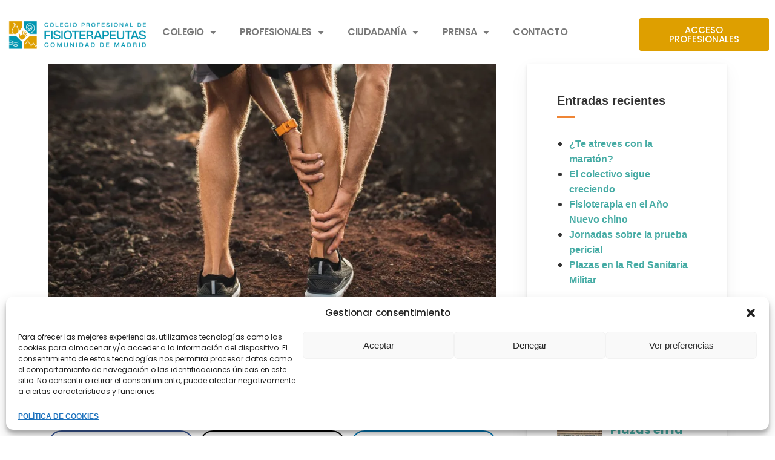

--- FILE ---
content_type: text/html; charset=UTF-8
request_url: https://cfisiomad.org/noticias/sobrecarga-de-gemelos-dolor-en-la-pantorrilla/
body_size: 27454
content:
<!DOCTYPE html>
<html lang="es">
<head>
	<meta charset="UTF-8">
	<meta name="viewport" content="width=device-width, initial-scale=1.0, viewport-fit=cover" />		<meta name='robots' content='index, follow, max-image-preview:large, max-snippet:-1, max-video-preview:-1' />
	<style>img:is([sizes="auto" i], [sizes^="auto," i]) { contain-intrinsic-size: 3000px 1500px }</style>
	
	<!-- This site is optimized with the Yoast SEO Premium plugin v23.1 (Yoast SEO v25.5) - https://yoast.com/wordpress/plugins/seo/ -->
	<title>Sobrecarga de gemelos. Dolor en la pantorrilla - cfisiomad</title>
	<link rel="canonical" href="https://cfisiomad.org/noticias/sobrecarga-de-gemelos-dolor-en-la-pantorrilla/" />
	<meta property="og:locale" content="es_ES" />
	<meta property="og:type" content="article" />
	<meta property="og:title" content="Sobrecarga de gemelos. Dolor en la pantorrilla" />
	<meta property="og:description" content="El sedentarismo es siempre negativo para mantener una buena salud, aunque la práctica del deporte conlleva a veces algunas molestias. La sobrecarga y dolor de gemelos es una de ellas y el Colegio Profesional de Fisioterapeutas de la Comunidad de Madrid (CCPFCM) te aclara dudas." />
	<meta property="og:url" content="https://cfisiomad.org/noticias/sobrecarga-de-gemelos-dolor-en-la-pantorrilla/" />
	<meta property="og:site_name" content="cfisiomad" />
	<meta property="article:published_time" content="2022-04-05T08:18:40+00:00" />
	<meta property="article:modified_time" content="2022-04-05T08:18:44+00:00" />
	<meta property="og:image" content="https://cfisiomad.org/wp-content/uploads/2022/04/Deportista-que-nota-dolor-en-la-pantorrilla.-iStock-1163253871.jpg" />
	<meta property="og:image:width" content="1254" />
	<meta property="og:image:height" content="836" />
	<meta property="og:image:type" content="image/jpeg" />
	<meta name="author" content="CPFM" />
	<meta name="twitter:card" content="summary_large_image" />
	<meta name="twitter:label1" content="Escrito por" />
	<meta name="twitter:data1" content="CPFM" />
	<meta name="twitter:label2" content="Tiempo de lectura" />
	<meta name="twitter:data2" content="3 minutos" />
	<script type="application/ld+json" class="yoast-schema-graph">{"@context":"https://schema.org","@graph":[{"@type":"WebPage","@id":"https://cfisiomad.org/noticias/sobrecarga-de-gemelos-dolor-en-la-pantorrilla/","url":"https://cfisiomad.org/noticias/sobrecarga-de-gemelos-dolor-en-la-pantorrilla/","name":"Sobrecarga de gemelos. Dolor en la pantorrilla - cfisiomad","isPartOf":{"@id":"https://cfisiomad.org/#website"},"primaryImageOfPage":{"@id":"https://cfisiomad.org/noticias/sobrecarga-de-gemelos-dolor-en-la-pantorrilla/#primaryimage"},"image":{"@id":"https://cfisiomad.org/noticias/sobrecarga-de-gemelos-dolor-en-la-pantorrilla/#primaryimage"},"thumbnailUrl":"https://cfisiomad.org/wp-content/uploads/2022/04/Deportista-que-nota-dolor-en-la-pantorrilla.-iStock-1163253871.jpg","datePublished":"2022-04-05T08:18:40+00:00","dateModified":"2022-04-05T08:18:44+00:00","author":{"@id":"https://cfisiomad.org/#/schema/person/2182882b71d695058d12280fac8dd7ed"},"breadcrumb":{"@id":"https://cfisiomad.org/noticias/sobrecarga-de-gemelos-dolor-en-la-pantorrilla/#breadcrumb"},"inLanguage":"es","potentialAction":[{"@type":"ReadAction","target":["https://cfisiomad.org/noticias/sobrecarga-de-gemelos-dolor-en-la-pantorrilla/"]}]},{"@type":"ImageObject","inLanguage":"es","@id":"https://cfisiomad.org/noticias/sobrecarga-de-gemelos-dolor-en-la-pantorrilla/#primaryimage","url":"https://cfisiomad.org/wp-content/uploads/2022/04/Deportista-que-nota-dolor-en-la-pantorrilla.-iStock-1163253871.jpg","contentUrl":"https://cfisiomad.org/wp-content/uploads/2022/04/Deportista-que-nota-dolor-en-la-pantorrilla.-iStock-1163253871.jpg","width":1254,"height":836,"caption":"Male runner holding injured calf muscle and suffering with pain. Sprain ligament while running outdoors. View from the back close-up."},{"@type":"BreadcrumbList","@id":"https://cfisiomad.org/noticias/sobrecarga-de-gemelos-dolor-en-la-pantorrilla/#breadcrumb","itemListElement":[{"@type":"ListItem","position":1,"name":"Portada","item":"https://cfisiomad.org/"},{"@type":"ListItem","position":2,"name":"Sobrecarga de gemelos. Dolor en la pantorrilla"}]},{"@type":"WebSite","@id":"https://cfisiomad.org/#website","url":"https://cfisiomad.org/","name":"cfisiomad","description":"Colegio Profesional de Fisioterapeutas de Madrid","potentialAction":[{"@type":"SearchAction","target":{"@type":"EntryPoint","urlTemplate":"https://cfisiomad.org/?s={search_term_string}"},"query-input":{"@type":"PropertyValueSpecification","valueRequired":true,"valueName":"search_term_string"}}],"inLanguage":"es"},{"@type":"Person","@id":"https://cfisiomad.org/#/schema/person/2182882b71d695058d12280fac8dd7ed","name":"CPFM","image":{"@type":"ImageObject","inLanguage":"es","@id":"https://cfisiomad.org/#/schema/person/image/","url":"https://secure.gravatar.com/avatar/d93058cba2ffafc130c8bed6ab5af847d082631e4f52f657a746b6ee264da903?s=96&d=mm&r=g","contentUrl":"https://secure.gravatar.com/avatar/d93058cba2ffafc130c8bed6ab5af847d082631e4f52f657a746b6ee264da903?s=96&d=mm&r=g","caption":"CPFM"},"url":"https://cfisiomad.org/noticias/author/rafa/"}]}</script>
	<!-- / Yoast SEO Premium plugin. -->


<link rel='dns-prefetch' href='//fonts.googleapis.com' />
<link rel="alternate" type="application/rss+xml" title="cfisiomad &raquo; Feed" href="https://cfisiomad.org/feed/" />
<link rel="alternate" type="application/rss+xml" title="cfisiomad &raquo; Feed de los comentarios" href="https://cfisiomad.org/comments/feed/" />
<script type="text/javascript" id="wpp-js" src="https://cfisiomad.org/wp-content/plugins/wordpress-popular-posts/assets/js/wpp.min.js?ver=7.3.3" data-sampling="0" data-sampling-rate="100" data-api-url="https://cfisiomad.org/wp-json/wordpress-popular-posts" data-post-id="12653" data-token="2078b0104e" data-lang="0" data-debug="0"></script>
<style id='classic-theme-styles-inline-css' type='text/css'>
/*! This file is auto-generated */
.wp-block-button__link{color:#fff;background-color:#32373c;border-radius:9999px;box-shadow:none;text-decoration:none;padding:calc(.667em + 2px) calc(1.333em + 2px);font-size:1.125em}.wp-block-file__button{background:#32373c;color:#fff;text-decoration:none}
</style>
<style id='global-styles-inline-css' type='text/css'>
:root{--wp--preset--aspect-ratio--square: 1;--wp--preset--aspect-ratio--4-3: 4/3;--wp--preset--aspect-ratio--3-4: 3/4;--wp--preset--aspect-ratio--3-2: 3/2;--wp--preset--aspect-ratio--2-3: 2/3;--wp--preset--aspect-ratio--16-9: 16/9;--wp--preset--aspect-ratio--9-16: 9/16;--wp--preset--color--black: #000000;--wp--preset--color--cyan-bluish-gray: #abb8c3;--wp--preset--color--white: #ffffff;--wp--preset--color--pale-pink: #f78da7;--wp--preset--color--vivid-red: #cf2e2e;--wp--preset--color--luminous-vivid-orange: #ff6900;--wp--preset--color--luminous-vivid-amber: #fcb900;--wp--preset--color--light-green-cyan: #7bdcb5;--wp--preset--color--vivid-green-cyan: #00d084;--wp--preset--color--pale-cyan-blue: #8ed1fc;--wp--preset--color--vivid-cyan-blue: #0693e3;--wp--preset--color--vivid-purple: #9b51e0;--wp--preset--gradient--vivid-cyan-blue-to-vivid-purple: linear-gradient(135deg,rgba(6,147,227,1) 0%,rgb(155,81,224) 100%);--wp--preset--gradient--light-green-cyan-to-vivid-green-cyan: linear-gradient(135deg,rgb(122,220,180) 0%,rgb(0,208,130) 100%);--wp--preset--gradient--luminous-vivid-amber-to-luminous-vivid-orange: linear-gradient(135deg,rgba(252,185,0,1) 0%,rgba(255,105,0,1) 100%);--wp--preset--gradient--luminous-vivid-orange-to-vivid-red: linear-gradient(135deg,rgba(255,105,0,1) 0%,rgb(207,46,46) 100%);--wp--preset--gradient--very-light-gray-to-cyan-bluish-gray: linear-gradient(135deg,rgb(238,238,238) 0%,rgb(169,184,195) 100%);--wp--preset--gradient--cool-to-warm-spectrum: linear-gradient(135deg,rgb(74,234,220) 0%,rgb(151,120,209) 20%,rgb(207,42,186) 40%,rgb(238,44,130) 60%,rgb(251,105,98) 80%,rgb(254,248,76) 100%);--wp--preset--gradient--blush-light-purple: linear-gradient(135deg,rgb(255,206,236) 0%,rgb(152,150,240) 100%);--wp--preset--gradient--blush-bordeaux: linear-gradient(135deg,rgb(254,205,165) 0%,rgb(254,45,45) 50%,rgb(107,0,62) 100%);--wp--preset--gradient--luminous-dusk: linear-gradient(135deg,rgb(255,203,112) 0%,rgb(199,81,192) 50%,rgb(65,88,208) 100%);--wp--preset--gradient--pale-ocean: linear-gradient(135deg,rgb(255,245,203) 0%,rgb(182,227,212) 50%,rgb(51,167,181) 100%);--wp--preset--gradient--electric-grass: linear-gradient(135deg,rgb(202,248,128) 0%,rgb(113,206,126) 100%);--wp--preset--gradient--midnight: linear-gradient(135deg,rgb(2,3,129) 0%,rgb(40,116,252) 100%);--wp--preset--font-size--small: 13px;--wp--preset--font-size--medium: 20px;--wp--preset--font-size--large: 36px;--wp--preset--font-size--x-large: 42px;--wp--preset--spacing--20: 0.44rem;--wp--preset--spacing--30: 0.67rem;--wp--preset--spacing--40: 1rem;--wp--preset--spacing--50: 1.5rem;--wp--preset--spacing--60: 2.25rem;--wp--preset--spacing--70: 3.38rem;--wp--preset--spacing--80: 5.06rem;--wp--preset--shadow--natural: 6px 6px 9px rgba(0, 0, 0, 0.2);--wp--preset--shadow--deep: 12px 12px 50px rgba(0, 0, 0, 0.4);--wp--preset--shadow--sharp: 6px 6px 0px rgba(0, 0, 0, 0.2);--wp--preset--shadow--outlined: 6px 6px 0px -3px rgba(255, 255, 255, 1), 6px 6px rgba(0, 0, 0, 1);--wp--preset--shadow--crisp: 6px 6px 0px rgba(0, 0, 0, 1);}:where(.is-layout-flex){gap: 0.5em;}:where(.is-layout-grid){gap: 0.5em;}body .is-layout-flex{display: flex;}.is-layout-flex{flex-wrap: wrap;align-items: center;}.is-layout-flex > :is(*, div){margin: 0;}body .is-layout-grid{display: grid;}.is-layout-grid > :is(*, div){margin: 0;}:where(.wp-block-columns.is-layout-flex){gap: 2em;}:where(.wp-block-columns.is-layout-grid){gap: 2em;}:where(.wp-block-post-template.is-layout-flex){gap: 1.25em;}:where(.wp-block-post-template.is-layout-grid){gap: 1.25em;}.has-black-color{color: var(--wp--preset--color--black) !important;}.has-cyan-bluish-gray-color{color: var(--wp--preset--color--cyan-bluish-gray) !important;}.has-white-color{color: var(--wp--preset--color--white) !important;}.has-pale-pink-color{color: var(--wp--preset--color--pale-pink) !important;}.has-vivid-red-color{color: var(--wp--preset--color--vivid-red) !important;}.has-luminous-vivid-orange-color{color: var(--wp--preset--color--luminous-vivid-orange) !important;}.has-luminous-vivid-amber-color{color: var(--wp--preset--color--luminous-vivid-amber) !important;}.has-light-green-cyan-color{color: var(--wp--preset--color--light-green-cyan) !important;}.has-vivid-green-cyan-color{color: var(--wp--preset--color--vivid-green-cyan) !important;}.has-pale-cyan-blue-color{color: var(--wp--preset--color--pale-cyan-blue) !important;}.has-vivid-cyan-blue-color{color: var(--wp--preset--color--vivid-cyan-blue) !important;}.has-vivid-purple-color{color: var(--wp--preset--color--vivid-purple) !important;}.has-black-background-color{background-color: var(--wp--preset--color--black) !important;}.has-cyan-bluish-gray-background-color{background-color: var(--wp--preset--color--cyan-bluish-gray) !important;}.has-white-background-color{background-color: var(--wp--preset--color--white) !important;}.has-pale-pink-background-color{background-color: var(--wp--preset--color--pale-pink) !important;}.has-vivid-red-background-color{background-color: var(--wp--preset--color--vivid-red) !important;}.has-luminous-vivid-orange-background-color{background-color: var(--wp--preset--color--luminous-vivid-orange) !important;}.has-luminous-vivid-amber-background-color{background-color: var(--wp--preset--color--luminous-vivid-amber) !important;}.has-light-green-cyan-background-color{background-color: var(--wp--preset--color--light-green-cyan) !important;}.has-vivid-green-cyan-background-color{background-color: var(--wp--preset--color--vivid-green-cyan) !important;}.has-pale-cyan-blue-background-color{background-color: var(--wp--preset--color--pale-cyan-blue) !important;}.has-vivid-cyan-blue-background-color{background-color: var(--wp--preset--color--vivid-cyan-blue) !important;}.has-vivid-purple-background-color{background-color: var(--wp--preset--color--vivid-purple) !important;}.has-black-border-color{border-color: var(--wp--preset--color--black) !important;}.has-cyan-bluish-gray-border-color{border-color: var(--wp--preset--color--cyan-bluish-gray) !important;}.has-white-border-color{border-color: var(--wp--preset--color--white) !important;}.has-pale-pink-border-color{border-color: var(--wp--preset--color--pale-pink) !important;}.has-vivid-red-border-color{border-color: var(--wp--preset--color--vivid-red) !important;}.has-luminous-vivid-orange-border-color{border-color: var(--wp--preset--color--luminous-vivid-orange) !important;}.has-luminous-vivid-amber-border-color{border-color: var(--wp--preset--color--luminous-vivid-amber) !important;}.has-light-green-cyan-border-color{border-color: var(--wp--preset--color--light-green-cyan) !important;}.has-vivid-green-cyan-border-color{border-color: var(--wp--preset--color--vivid-green-cyan) !important;}.has-pale-cyan-blue-border-color{border-color: var(--wp--preset--color--pale-cyan-blue) !important;}.has-vivid-cyan-blue-border-color{border-color: var(--wp--preset--color--vivid-cyan-blue) !important;}.has-vivid-purple-border-color{border-color: var(--wp--preset--color--vivid-purple) !important;}.has-vivid-cyan-blue-to-vivid-purple-gradient-background{background: var(--wp--preset--gradient--vivid-cyan-blue-to-vivid-purple) !important;}.has-light-green-cyan-to-vivid-green-cyan-gradient-background{background: var(--wp--preset--gradient--light-green-cyan-to-vivid-green-cyan) !important;}.has-luminous-vivid-amber-to-luminous-vivid-orange-gradient-background{background: var(--wp--preset--gradient--luminous-vivid-amber-to-luminous-vivid-orange) !important;}.has-luminous-vivid-orange-to-vivid-red-gradient-background{background: var(--wp--preset--gradient--luminous-vivid-orange-to-vivid-red) !important;}.has-very-light-gray-to-cyan-bluish-gray-gradient-background{background: var(--wp--preset--gradient--very-light-gray-to-cyan-bluish-gray) !important;}.has-cool-to-warm-spectrum-gradient-background{background: var(--wp--preset--gradient--cool-to-warm-spectrum) !important;}.has-blush-light-purple-gradient-background{background: var(--wp--preset--gradient--blush-light-purple) !important;}.has-blush-bordeaux-gradient-background{background: var(--wp--preset--gradient--blush-bordeaux) !important;}.has-luminous-dusk-gradient-background{background: var(--wp--preset--gradient--luminous-dusk) !important;}.has-pale-ocean-gradient-background{background: var(--wp--preset--gradient--pale-ocean) !important;}.has-electric-grass-gradient-background{background: var(--wp--preset--gradient--electric-grass) !important;}.has-midnight-gradient-background{background: var(--wp--preset--gradient--midnight) !important;}.has-small-font-size{font-size: var(--wp--preset--font-size--small) !important;}.has-medium-font-size{font-size: var(--wp--preset--font-size--medium) !important;}.has-large-font-size{font-size: var(--wp--preset--font-size--large) !important;}.has-x-large-font-size{font-size: var(--wp--preset--font-size--x-large) !important;}
:where(.wp-block-post-template.is-layout-flex){gap: 1.25em;}:where(.wp-block-post-template.is-layout-grid){gap: 1.25em;}
:where(.wp-block-columns.is-layout-flex){gap: 2em;}:where(.wp-block-columns.is-layout-grid){gap: 2em;}
:root :where(.wp-block-pullquote){font-size: 1.5em;line-height: 1.6;}
</style>
<link rel='stylesheet' id='wpo_min-header-0-css' href='https://cfisiomad.org/wp-content/cache/wpo-minify/1767949770/assets/wpo-minify-header-63e23f74.min.css' type='text/css' media='all' />
<link rel='stylesheet' id='wordpress-popular-posts-css-css' href='https://cfisiomad.org/wp-content/plugins/wordpress-popular-posts/assets/css/wpp.css' type='text/css' media='all' />
<link rel='stylesheet' id='wpo_min-header-2-css' href='https://cfisiomad.org/wp-content/cache/wpo-minify/1767949770/assets/wpo-minify-header-f260a611.min.css' type='text/css' media='all' />
<script type="text/javascript" src="https://cfisiomad.org/wp-includes/js/jquery/jquery.min.js" id="jquery-core-js"></script>
<script type="text/javascript" src="https://cfisiomad.org/wp-includes/js/jquery/jquery-migrate.min.js" id="jquery-migrate-js"></script>
<script type="text/javascript" id="ajax_script-js-extra">
/* <![CDATA[ */
var pixcustomAjax = {"url":"https:\/\/cfisiomad.org\/wp-admin\/admin-ajax.php","nonce":"fe1ef8ffe9"};
/* ]]> */
</script>
<script type="text/javascript" src="https://cfisiomad.org/wp-content/plugins/pixtheme-custom/js/pixtheme-ajax.js" id="ajax_script-js"></script>
<script type="text/javascript" src="https://cfisiomad.org/wp-content/plugins/sticky-header-effects-for-elementor/assets/js/she-header.js" id="she-header-js"></script>
<link rel="https://api.w.org/" href="https://cfisiomad.org/wp-json/" /><link rel="alternate" title="JSON" type="application/json" href="https://cfisiomad.org/wp-json/wp/v2/posts/12653" /><link rel="EditURI" type="application/rsd+xml" title="RSD" href="https://cfisiomad.org/xmlrpc.php?rsd" />
<meta name="generator" content="WordPress 6.8.3" />
<link rel='shortlink' href='https://cfisiomad.org/?p=12653' />
<link rel="alternate" title="oEmbed (JSON)" type="application/json+oembed" href="https://cfisiomad.org/wp-json/oembed/1.0/embed?url=https%3A%2F%2Fcfisiomad.org%2Fnoticias%2Fsobrecarga-de-gemelos-dolor-en-la-pantorrilla%2F" />
<link rel="alternate" title="oEmbed (XML)" type="text/xml+oembed" href="https://cfisiomad.org/wp-json/oembed/1.0/embed?url=https%3A%2F%2Fcfisiomad.org%2Fnoticias%2Fsobrecarga-de-gemelos-dolor-en-la-pantorrilla%2F&#038;format=xml" />
<link type="text/css" rel="stylesheet" href="https://cfisiomad.org/wp-content/plugins/category-specific-rss-feed-menu/wp_cat_rss_style.css" />

		<!-- GA Google Analytics @ https://m0n.co/ga -->
		<script async src="https://www.googletagmanager.com/gtag/js?id=G-529K2HQZLK"></script>
		<script>
			window.dataLayer = window.dataLayer || [];
			function gtag(){dataLayer.push(arguments);}
			gtag('js', new Date());
			gtag('config', 'G-529K2HQZLK');
		</script>

	<!-- HFCM by 99 Robots - Snippet # 2: Plugin de accesibilidad -->
<script>
window.onload = function () {
const bmvScript = document.createElement('script');
bmvScript.src= 'https://widget.bemyvega.com/build/bmvPlugin.js';
bmvScript.addEventListener('load', () => {
const settings = {
};
BmvPlugin.setConfig(settings);
});
document.head.appendChild(bmvScript);
};
</script>
<!-- /end HFCM by 99 Robots -->
<script>document.createElement( "picture" );if(!window.HTMLPictureElement && document.addEventListener) {window.addEventListener("DOMContentLoaded", function() {var s = document.createElement("script");s.src = "https://cfisiomad.org/wp-content/plugins/webp-express/js/picturefill.min.js";document.body.appendChild(s);});}</script>			<style>.cmplz-hidden {
					display: none !important;
				}</style>
		<!-- CPT UI Extended Customizer CSS -->
		<style type="text/css" id="cpt-ui-extended-css">
																										</style>
		<!-- /CPT UI Extended Customizer CSS -->

		            <style id="wpp-loading-animation-styles">@-webkit-keyframes bgslide{from{background-position-x:0}to{background-position-x:-200%}}@keyframes bgslide{from{background-position-x:0}to{background-position-x:-200%}}.wpp-widget-block-placeholder,.wpp-shortcode-placeholder{margin:0 auto;width:60px;height:3px;background:#dd3737;background:linear-gradient(90deg,#dd3737 0%,#571313 10%,#dd3737 100%);background-size:200% auto;border-radius:3px;-webkit-animation:bgslide 1s infinite linear;animation:bgslide 1s infinite linear}</style>
            				<link rel="preconnect" href="https://fonts.gstatic.com" crossorigin />
				<link rel="preload" as="style" href="//fonts.googleapis.com/css?family=Open+Sans&display=swap" />
				<link rel="stylesheet" href="//fonts.googleapis.com/css?family=Open+Sans&display=swap" media="all" />
				<meta name="generator" content="Elementor 3.30.4; features: additional_custom_breakpoints; settings: css_print_method-external, google_font-enabled, font_display-auto">
			<style>
				.e-con.e-parent:nth-of-type(n+4):not(.e-lazyloaded):not(.e-no-lazyload),
				.e-con.e-parent:nth-of-type(n+4):not(.e-lazyloaded):not(.e-no-lazyload) * {
					background-image: none !important;
				}
				@media screen and (max-height: 1024px) {
					.e-con.e-parent:nth-of-type(n+3):not(.e-lazyloaded):not(.e-no-lazyload),
					.e-con.e-parent:nth-of-type(n+3):not(.e-lazyloaded):not(.e-no-lazyload) * {
						background-image: none !important;
					}
				}
				@media screen and (max-height: 640px) {
					.e-con.e-parent:nth-of-type(n+2):not(.e-lazyloaded):not(.e-no-lazyload),
					.e-con.e-parent:nth-of-type(n+2):not(.e-lazyloaded):not(.e-no-lazyload) * {
						background-image: none !important;
					}
				}
			</style>
			<style type="text/css" id="custom-background-css">
body.custom-background { background-color: #ffffff; }
</style>
	<meta name="generator" content="Powered by Slider Revolution 6.6.18 - responsive, Mobile-Friendly Slider Plugin for WordPress with comfortable drag and drop interface." />
			            <style>
				            
					div[id*='ajaxsearchlitesettings'].searchsettings .asl_option_inner label {
						font-size: 0px !important;
						color: rgba(0, 0, 0, 0);
					}
					div[id*='ajaxsearchlitesettings'].searchsettings .asl_option_inner label:after {
						font-size: 11px !important;
						position: absolute;
						top: 0;
						left: 0;
						z-index: 1;
					}
					.asl_w_container {
						width: 100%;
						margin: 0px 0px 0px 0px;
						min-width: 200px;
					}
					div[id*='ajaxsearchlite'].asl_m {
						width: 100%;
					}
					div[id*='ajaxsearchliteres'].wpdreams_asl_results div.resdrg span.highlighted {
						font-weight: bold;
						color: #d9312b;
						background-color: #eee;
					}
					div[id*='ajaxsearchliteres'].wpdreams_asl_results .results img.asl_image {
						width: 70px;
						height: 70px;
						object-fit: cover;
					}
					div[id*='ajaxsearchlite'].asl_r .results {
						max-height: none;
					}
					div[id*='ajaxsearchlite'].asl_r {
						position: absolute;
					}
				
						div.asl_r.asl_w.vertical .results .item::after {
							display: block;
							position: absolute;
							bottom: 0;
							content: '';
							height: 1px;
							width: 100%;
							background: #D8D8D8;
						}
						div.asl_r.asl_w.vertical .results .item.asl_last_item::after {
							display: none;
						}
								            </style>
			            <link rel="icon" href="https://cfisiomad.org/wp-content/uploads/2021/05/favicon.png" sizes="32x32" />
<link rel="icon" href="https://cfisiomad.org/wp-content/uploads/2021/05/favicon.png" sizes="192x192" />
<link rel="apple-touch-icon" href="https://cfisiomad.org/wp-content/uploads/2021/05/favicon.png" />
<meta name="msapplication-TileImage" content="https://cfisiomad.org/wp-content/uploads/2021/05/favicon.png" />
<script>function setREVStartSize(e){
			//window.requestAnimationFrame(function() {
				window.RSIW = window.RSIW===undefined ? window.innerWidth : window.RSIW;
				window.RSIH = window.RSIH===undefined ? window.innerHeight : window.RSIH;
				try {
					var pw = document.getElementById(e.c).parentNode.offsetWidth,
						newh;
					pw = pw===0 || isNaN(pw) || (e.l=="fullwidth" || e.layout=="fullwidth") ? window.RSIW : pw;
					e.tabw = e.tabw===undefined ? 0 : parseInt(e.tabw);
					e.thumbw = e.thumbw===undefined ? 0 : parseInt(e.thumbw);
					e.tabh = e.tabh===undefined ? 0 : parseInt(e.tabh);
					e.thumbh = e.thumbh===undefined ? 0 : parseInt(e.thumbh);
					e.tabhide = e.tabhide===undefined ? 0 : parseInt(e.tabhide);
					e.thumbhide = e.thumbhide===undefined ? 0 : parseInt(e.thumbhide);
					e.mh = e.mh===undefined || e.mh=="" || e.mh==="auto" ? 0 : parseInt(e.mh,0);
					if(e.layout==="fullscreen" || e.l==="fullscreen")
						newh = Math.max(e.mh,window.RSIH);
					else{
						e.gw = Array.isArray(e.gw) ? e.gw : [e.gw];
						for (var i in e.rl) if (e.gw[i]===undefined || e.gw[i]===0) e.gw[i] = e.gw[i-1];
						e.gh = e.el===undefined || e.el==="" || (Array.isArray(e.el) && e.el.length==0)? e.gh : e.el;
						e.gh = Array.isArray(e.gh) ? e.gh : [e.gh];
						for (var i in e.rl) if (e.gh[i]===undefined || e.gh[i]===0) e.gh[i] = e.gh[i-1];
											
						var nl = new Array(e.rl.length),
							ix = 0,
							sl;
						e.tabw = e.tabhide>=pw ? 0 : e.tabw;
						e.thumbw = e.thumbhide>=pw ? 0 : e.thumbw;
						e.tabh = e.tabhide>=pw ? 0 : e.tabh;
						e.thumbh = e.thumbhide>=pw ? 0 : e.thumbh;
						for (var i in e.rl) nl[i] = e.rl[i]<window.RSIW ? 0 : e.rl[i];
						sl = nl[0];
						for (var i in nl) if (sl>nl[i] && nl[i]>0) { sl = nl[i]; ix=i;}
						var m = pw>(e.gw[ix]+e.tabw+e.thumbw) ? 1 : (pw-(e.tabw+e.thumbw)) / (e.gw[ix]);
						newh =  (e.gh[ix] * m) + (e.tabh + e.thumbh);
					}
					var el = document.getElementById(e.c);
					if (el!==null && el) el.style.height = newh+"px";
					el = document.getElementById(e.c+"_wrapper");
					if (el!==null && el) {
						el.style.height = newh+"px";
						el.style.display = "block";
					}
				} catch(e){
					console.log("Failure at Presize of Slider:" + e)
				}
			//});
		  };</script>
		<style type="text/css" id="wp-custom-css">
			li{
	margin: 0 0 0 20px;
}

/*Para evitar que las listas de puntos tengan una fuente mucho mayor*/

.elementor-8209 .elementor-element.elementor-element-ef78b9e{
	font-size: 14px !important;
}
.img-responsive.wp-post-image.webpexpress-processed {
    display: none;
}		</style>
		</head>
<body data-rsssl=1 class="wp-singular post-template-default single single-post postid-12653 single-format-standard custom-background wp-theme-nordis wp-child-theme-nordis-child nordis-child pix-square pix-square-buttons  elementor-default elementor-template-full-width elementor-kit-3792 elementor-page-8209">
		<div data-elementor-type="header" data-elementor-id="3914" class="elementor elementor-3914 elementor-location-header" data-elementor-post-type="elementor_library">
					<section class="elementor-section elementor-top-section elementor-element elementor-element-9837fa3 elementor-section-boxed elementor-section-height-default elementor-section-height-default" data-id="9837fa3" data-element_type="section">
						<div class="elementor-container elementor-column-gap-default">
					<div class="elementor-column elementor-col-100 elementor-top-column elementor-element elementor-element-f58d3de" data-id="f58d3de" data-element_type="column">
			<div class="elementor-widget-wrap elementor-element-populated">
						<div class="elementor-element elementor-element-f304848 elementor-widget elementor-widget-html" data-id="f304848" data-element_type="widget" data-widget_type="html.default">
				<div class="elementor-widget-container">
					<!-- AcuityAds Pixel --> <script>
'use strict' !(function(a, e) {
if (!a.aap) {
a.aap = function(e) {
;(a.acuityAdsEventQueue = a.acuityAdsEventQueue || []).push(e) }
var t = 'script'
var i = e.createElement(t)
i.async = true
i.src = 'https://origin.acuityplatform.com/event/v2/pixel.js' var c = e.getElementsByTagName(t)[0] c.parentNode.insertBefore(i, c) a.acuityPiggybackCallback = function(e) {
a.acuityParseResponse(e) }
}
})(window, document)
aap({ pixelKey: '13872125715898155' })
</script>
<!-- AcuityAds Pixel -->				</div>
				</div>
					</div>
		</div>
					</div>
		</section>
				<section class="elementor-section elementor-top-section elementor-element elementor-element-790a306 elementor-section-full_width elementor-section-stretched she-header-yes elementor-hidden-mobile elementor-section-height-default elementor-section-height-default" data-id="790a306" data-element_type="section" data-settings="{&quot;stretch_section&quot;:&quot;section-stretched&quot;,&quot;transparent&quot;:&quot;yes&quot;,&quot;background_background&quot;:&quot;classic&quot;,&quot;background_motion_fx_motion_fx_mouse&quot;:&quot;yes&quot;,&quot;transparent_on&quot;:[&quot;desktop&quot;],&quot;scroll_distance&quot;:{&quot;unit&quot;:&quot;px&quot;,&quot;size&quot;:60,&quot;sizes&quot;:[]},&quot;scroll_distance_tablet&quot;:{&quot;unit&quot;:&quot;px&quot;,&quot;size&quot;:&quot;&quot;,&quot;sizes&quot;:[]},&quot;scroll_distance_mobile&quot;:{&quot;unit&quot;:&quot;px&quot;,&quot;size&quot;:&quot;&quot;,&quot;sizes&quot;:[]},&quot;she_offset_top&quot;:{&quot;unit&quot;:&quot;px&quot;,&quot;size&quot;:0,&quot;sizes&quot;:[]},&quot;she_offset_top_tablet&quot;:{&quot;unit&quot;:&quot;px&quot;,&quot;size&quot;:&quot;&quot;,&quot;sizes&quot;:[]},&quot;she_offset_top_mobile&quot;:{&quot;unit&quot;:&quot;px&quot;,&quot;size&quot;:&quot;&quot;,&quot;sizes&quot;:[]},&quot;she_width&quot;:{&quot;unit&quot;:&quot;%&quot;,&quot;size&quot;:100,&quot;sizes&quot;:[]},&quot;she_width_tablet&quot;:{&quot;unit&quot;:&quot;px&quot;,&quot;size&quot;:&quot;&quot;,&quot;sizes&quot;:[]},&quot;she_width_mobile&quot;:{&quot;unit&quot;:&quot;px&quot;,&quot;size&quot;:&quot;&quot;,&quot;sizes&quot;:[]},&quot;she_padding&quot;:{&quot;unit&quot;:&quot;px&quot;,&quot;top&quot;:0,&quot;right&quot;:&quot;&quot;,&quot;bottom&quot;:0,&quot;left&quot;:&quot;&quot;,&quot;isLinked&quot;:true},&quot;she_padding_tablet&quot;:{&quot;unit&quot;:&quot;px&quot;,&quot;top&quot;:&quot;&quot;,&quot;right&quot;:&quot;&quot;,&quot;bottom&quot;:&quot;&quot;,&quot;left&quot;:&quot;&quot;,&quot;isLinked&quot;:true},&quot;she_padding_mobile&quot;:{&quot;unit&quot;:&quot;px&quot;,&quot;top&quot;:&quot;&quot;,&quot;right&quot;:&quot;&quot;,&quot;bottom&quot;:&quot;&quot;,&quot;left&quot;:&quot;&quot;,&quot;isLinked&quot;:true}}">
						<div class="elementor-container elementor-column-gap-default">
					<div class="elementor-column elementor-col-25 elementor-top-column elementor-element elementor-element-08b05db" data-id="08b05db" data-element_type="column">
			<div class="elementor-widget-wrap elementor-element-populated">
						<div class="elementor-element elementor-element-4182746 elementor-widget elementor-widget-image" data-id="4182746" data-element_type="widget" data-widget_type="image.default">
				<div class="elementor-widget-container">
																<a href="https://cfisiomad.org/">
							<img fetchpriority="high" width="1200" height="287" src="https://cfisiomad.org/wp-content/uploads/2020/10/CPFCM_2021_H_cmyk_v3.png" class="attachment-full size-full wp-image-7376" alt="" srcset="https://cfisiomad.org/wp-content/uploads/2020/10/CPFCM_2021_H_cmyk_v3.png 1200w, https://cfisiomad.org/wp-content/uploads/2020/10/CPFCM_2021_H_cmyk_v3-300x72.png 300w, https://cfisiomad.org/wp-content/uploads/2020/10/CPFCM_2021_H_cmyk_v3-1024x245.png 1024w, https://cfisiomad.org/wp-content/uploads/2020/10/CPFCM_2021_H_cmyk_v3-768x184.png 768w, https://cfisiomad.org/wp-content/uploads/2020/10/CPFCM_2021_H_cmyk_v3-500x120.png 500w, https://cfisiomad.org/wp-content/uploads/2020/10/CPFCM_2021_H_cmyk_v3-800x191.png 800w" sizes="(max-width: 1200px) 100vw, 1200px" />								</a>
															</div>
				</div>
					</div>
		</div>
				<div class="elementor-column elementor-col-25 elementor-top-column elementor-element elementor-element-e67ba55" data-id="e67ba55" data-element_type="column">
			<div class="elementor-widget-wrap elementor-element-populated">
						<div class="elementor-element elementor-element-4e9a81d elementor-nav-menu__align-center elementor-nav-menu--dropdown-mobile elementor-nav-menu__text-align-aside elementor-nav-menu--toggle elementor-nav-menu--burger elementor-widget elementor-widget-nav-menu" data-id="4e9a81d" data-element_type="widget" data-settings="{&quot;layout&quot;:&quot;horizontal&quot;,&quot;submenu_icon&quot;:{&quot;value&quot;:&quot;&lt;i class=\&quot;fas fa-caret-down\&quot;&gt;&lt;\/i&gt;&quot;,&quot;library&quot;:&quot;fa-solid&quot;},&quot;toggle&quot;:&quot;burger&quot;}" data-widget_type="nav-menu.default">
				<div class="elementor-widget-container">
								<nav aria-label="Menu" class="elementor-nav-menu--main elementor-nav-menu__container elementor-nav-menu--layout-horizontal e--pointer-underline e--animation-fade">
				<ul id="menu-1-4e9a81d" class="elementor-nav-menu"><li class="menu-item menu-item-type-post_type menu-item-object-page menu-item-has-children menu-item-4729"><a href="https://cfisiomad.org/colegio/" class="elementor-item">COLEGIO</a>
<ul class="sub-menu elementor-nav-menu--dropdown">
	<li class="menu-item menu-item-type-post_type menu-item-object-page menu-item-2376"><a href="https://cfisiomad.org/colegio/junta-de-gobierno/" class="elementor-sub-item">JUNTA DE GOBIERNO</a></li>
	<li class="menu-item menu-item-type-post_type menu-item-object-page menu-item-4255"><a href="https://cfisiomad.org/colegio/portal-transparencia/" class="elementor-sub-item">TRANSPARENCIA</a></li>
	<li class="menu-item menu-item-type-post_type menu-item-object-page menu-item-2210"><a href="https://cfisiomad.org/colegio/historia-del-colegio/" class="elementor-sub-item">HISTORIA DEL COLEGIO</a></li>
	<li class="menu-item menu-item-type-post_type menu-item-object-page menu-item-2211"><a href="https://cfisiomad.org/colegio/rsc/" class="elementor-sub-item">RESPONSABILIDAD SOCIAL CORPORATIVA</a></li>
	<li class="menu-item menu-item-type-post_type menu-item-object-page menu-item-2212"><a href="https://cfisiomad.org/colegio/por-que-colegiarse/" class="elementor-sub-item">¿POR QUÉ COLEGIARSE?</a></li>
	<li class="menu-item menu-item-type-post_type menu-item-object-page menu-item-20515"><a href="https://cfisiomad.org/colegio/servicios/" class="elementor-sub-item">SERVICIOS</a></li>
	<li class="menu-item menu-item-type-post_type menu-item-object-page menu-item-2375"><a href="https://cfisiomad.org/colegio/requisitos-para-colegiarse/" class="elementor-sub-item">REQUISITOS PARA COLEGIARSE</a></li>
	<li class="menu-item menu-item-type-post_type menu-item-object-page menu-item-19841"><a href="https://cfisiomad.org/colegio/como-homologar-el-titulo-de-fisioterapeuta/" class="elementor-sub-item">HOMOLOGACIÓN DE TÍTULO</a></li>
	<li class="menu-item menu-item-type-post_type menu-item-object-page menu-item-2213"><a href="https://cfisiomad.org/colegio/certificaciones-y-premios/" class="elementor-sub-item">CERTIFICACIONES Y PREMIOS</a></li>
	<li class="menu-item menu-item-type-post_type menu-item-object-page menu-item-2377"><a href="https://cfisiomad.org/colegio/estatutos-y-codigo-deontologico/" class="elementor-sub-item">ESTATUTOS Y CÓDIGO DEONTOLÓGICO</a></li>
	<li class="menu-item menu-item-type-post_type menu-item-object-page menu-item-4788"><a href="https://cfisiomad.org/colegio/documentacion-institucional-y-normativa/" class="elementor-sub-item">DOCUMENTACIÓN INSTITUCIONAL Y NORMATIVA</a></li>
	<li class="menu-item menu-item-type-post_type menu-item-object-page menu-item-4439"><a href="https://cfisiomad.org/colegio/enlaces-de-interes/" class="elementor-sub-item">ENLACES DE INTERÉS</a></li>
</ul>
</li>
<li class="menu-item menu-item-type-post_type menu-item-object-page menu-item-has-children menu-item-4750"><a href="https://cfisiomad.org/profesionales/" class="elementor-item">PROFESIONALES</a>
<ul class="sub-menu elementor-nav-menu--dropdown">
	<li class="menu-item menu-item-type-custom menu-item-object-custom menu-item-has-children menu-item-2228"><a href="#" class="elementor-sub-item elementor-item-anchor">EMPLEO</a>
	<ul class="sub-menu elementor-nav-menu--dropdown">
		<li class="menu-item menu-item-type-custom menu-item-object-custom menu-item-4513"><a href="https://cfisiomad.org/profesionales/publicar-oferta/" class="elementor-sub-item">PUBLICAR OFERTA</a></li>
		<li class="menu-item menu-item-type-custom menu-item-object-custom menu-item-4514"><a href="https://cfisiomad.com/#/cfisiomad/ofertastrabajo" class="elementor-sub-item elementor-item-anchor">OFERTAS DE EMPLEO</a></li>
		<li class="menu-item menu-item-type-custom menu-item-object-custom menu-item-4588"><a href="https://cfisiomad.com/#/cfisiomad/registrarcv" class="elementor-sub-item elementor-item-anchor">ALTA CV</a></li>
		<li class="menu-item menu-item-type-custom menu-item-object-custom menu-item-4589"><a href="https://cfisiomad.com/#/cfisiomad/domicilio" class="elementor-sub-item elementor-item-anchor">ALTA DOMICILIO</a></li>
	</ul>
</li>
	<li class="menu-item menu-item-type-custom menu-item-object-custom menu-item-4515"><a href="https://cfisiomad.com/#/formacion/inicio" class="elementor-sub-item elementor-item-anchor">FORMACIÓN</a></li>
	<li class="menu-item menu-item-type-post_type menu-item-object-page menu-item-20509"><a href="https://cfisiomad.org/profesionales/premios-cecilia-conde/" class="elementor-sub-item">PREMIOS CECILIA CONDE</a></li>
	<li class="menu-item menu-item-type-post_type menu-item-object-page menu-item-22244"><a href="https://cfisiomad.org/profesionales/premios-y-ayudas-a-la-investigacion-cpfcm/" class="elementor-sub-item">PREMIOS Y AYUDAS A LA INVESTIGACIÓN CPFCM</a></li>
	<li class="menu-item menu-item-type-custom menu-item-object-custom menu-item-has-children menu-item-2230"><a href="#" class="elementor-sub-item elementor-item-anchor">CALIDAD</a>
	<ul class="sub-menu elementor-nav-menu--dropdown">
		<li class="menu-item menu-item-type-post_type menu-item-object-page menu-item-2244"><a href="https://cfisiomad.org/profesionales/calidad/que-es/" class="elementor-sub-item">CERTIFICADO DE CALIDAD</a></li>
		<li class="menu-item menu-item-type-post_type menu-item-object-page menu-item-2243"><a href="https://cfisiomad.org/profesionales/calidad/ventajas/" class="elementor-sub-item">VENTAJAS</a></li>
		<li class="menu-item menu-item-type-post_type menu-item-object-page menu-item-2241"><a href="https://cfisiomad.org/profesionales/calidad/comenzar/" class="elementor-sub-item">COMENZAR</a></li>
		<li class="menu-item menu-item-type-post_type menu-item-object-page menu-item-2242"><a href="https://cfisiomad.org/profesionales/calidad/solicitar/" class="elementor-sub-item">SOLICITAR</a></li>
	</ul>
</li>
	<li class="menu-item menu-item-type-custom menu-item-object-custom menu-item-4590"><a href="https://cfisiomad.com/#/ext/buscarsociedad" class="elementor-sub-item elementor-item-anchor">SOCIEDADES PROFESIONALES</a></li>
	<li class="menu-item menu-item-type-post_type menu-item-object-page menu-item-4789"><a href="https://cfisiomad.org/profesionales/convenios-colectivos/" class="elementor-sub-item">CONVENIOS COLECTIVOS</a></li>
</ul>
</li>
<li class="menu-item menu-item-type-post_type menu-item-object-page menu-item-has-children menu-item-4705"><a href="https://cfisiomad.org/ciudadania/" class="elementor-item">CIUDADANÍA</a>
<ul class="sub-menu elementor-nav-menu--dropdown">
	<li class="menu-item menu-item-type-post_type menu-item-object-page menu-item-4456"><a href="https://cfisiomad.org/ciudadania/que-es-la-fisioterapia/" class="elementor-sub-item">¿QUÉ ES LA FISIOTERAPIA?</a></li>
	<li class="menu-item menu-item-type-post_type menu-item-object-page menu-item-2193"><a href="https://cfisiomad.org/ciudadania/defensor-a-de-la-ciudadania/" class="elementor-sub-item">DEFENSOR/A DE LA CIUDADANÍA</a></li>
	<li class="menu-item menu-item-type-post_type menu-item-object-page menu-item-6559"><a href="https://cfisiomad.org/ciudadania/ventanilla-unica/" class="elementor-sub-item">VENTANILLA ÚNICA / INTRUSISMO</a></li>
	<li class="menu-item menu-item-type-custom menu-item-object-custom menu-item-20003"><a target="_blank" href="https://prevencionescolares.es/" class="elementor-sub-item">PREVENCIÓN ESCOLARES</a></li>
	<li class="menu-item menu-item-type-post_type menu-item-object-page menu-item-2190"><a href="https://cfisiomad.org/ciudadania/guia-de-escuelas-universitarias/" class="elementor-sub-item">GUÍA DE ESCUELAS UNIVERSITARIAS</a></li>
	<li class="menu-item menu-item-type-post_type menu-item-object-page menu-item-18533"><a href="https://cfisiomad.org/colegio/canal-de-denuncias/" class="elementor-sub-item">CANAL DE DENUNCIAS (DELITOS PENALES)</a></li>
	<li class="menu-item menu-item-type-custom menu-item-object-custom menu-item-4511"><a href="https://cfisiomad.com/#/ext/buscarcolegiado" class="elementor-sub-item elementor-item-anchor">GUÍA DE PROFESIONALES</a></li>
	<li class="menu-item menu-item-type-custom menu-item-object-custom menu-item-4512"><a href="https://cfisiomad.com/#/ext/encuentra-tu-fisio" class="elementor-sub-item elementor-item-anchor">ENCUENTRA TU FISIO</a></li>
</ul>
</li>
<li class="menu-item menu-item-type-post_type menu-item-object-page menu-item-has-children menu-item-20411"><a href="https://cfisiomad.org/prensa/" class="elementor-item">PRENSA</a>
<ul class="sub-menu elementor-nav-menu--dropdown">
	<li class="menu-item menu-item-type-post_type menu-item-object-page menu-item-2370"><a href="https://cfisiomad.org/noticias/" class="elementor-sub-item">NOTICIAS</a></li>
	<li class="menu-item menu-item-type-post_type menu-item-object-page menu-item-4689"><a href="https://cfisiomad.org/prensa/revista-30-dias/" class="elementor-sub-item">REVISTA 30 DÍAS</a></li>
	<li class="menu-item menu-item-type-post_type menu-item-object-page menu-item-22053"><a href="https://cfisiomad.org/plantea-fisioterapia/" class="elementor-sub-item">PLANTEA FISIOTERAPIA</a></li>
</ul>
</li>
<li class="menu-item menu-item-type-post_type menu-item-object-page menu-item-2371"><a href="https://cfisiomad.org/contacto/" class="elementor-item">CONTACTO</a></li>
</ul>			</nav>
					<div class="elementor-menu-toggle" role="button" tabindex="0" aria-label="Menu Toggle" aria-expanded="false">
			<i aria-hidden="true" role="presentation" class="elementor-menu-toggle__icon--open eicon-menu-bar"></i><i aria-hidden="true" role="presentation" class="elementor-menu-toggle__icon--close eicon-close"></i>		</div>
					<nav class="elementor-nav-menu--dropdown elementor-nav-menu__container" aria-hidden="true">
				<ul id="menu-2-4e9a81d" class="elementor-nav-menu"><li class="menu-item menu-item-type-post_type menu-item-object-page menu-item-has-children menu-item-4729"><a href="https://cfisiomad.org/colegio/" class="elementor-item" tabindex="-1">COLEGIO</a>
<ul class="sub-menu elementor-nav-menu--dropdown">
	<li class="menu-item menu-item-type-post_type menu-item-object-page menu-item-2376"><a href="https://cfisiomad.org/colegio/junta-de-gobierno/" class="elementor-sub-item" tabindex="-1">JUNTA DE GOBIERNO</a></li>
	<li class="menu-item menu-item-type-post_type menu-item-object-page menu-item-4255"><a href="https://cfisiomad.org/colegio/portal-transparencia/" class="elementor-sub-item" tabindex="-1">TRANSPARENCIA</a></li>
	<li class="menu-item menu-item-type-post_type menu-item-object-page menu-item-2210"><a href="https://cfisiomad.org/colegio/historia-del-colegio/" class="elementor-sub-item" tabindex="-1">HISTORIA DEL COLEGIO</a></li>
	<li class="menu-item menu-item-type-post_type menu-item-object-page menu-item-2211"><a href="https://cfisiomad.org/colegio/rsc/" class="elementor-sub-item" tabindex="-1">RESPONSABILIDAD SOCIAL CORPORATIVA</a></li>
	<li class="menu-item menu-item-type-post_type menu-item-object-page menu-item-2212"><a href="https://cfisiomad.org/colegio/por-que-colegiarse/" class="elementor-sub-item" tabindex="-1">¿POR QUÉ COLEGIARSE?</a></li>
	<li class="menu-item menu-item-type-post_type menu-item-object-page menu-item-20515"><a href="https://cfisiomad.org/colegio/servicios/" class="elementor-sub-item" tabindex="-1">SERVICIOS</a></li>
	<li class="menu-item menu-item-type-post_type menu-item-object-page menu-item-2375"><a href="https://cfisiomad.org/colegio/requisitos-para-colegiarse/" class="elementor-sub-item" tabindex="-1">REQUISITOS PARA COLEGIARSE</a></li>
	<li class="menu-item menu-item-type-post_type menu-item-object-page menu-item-19841"><a href="https://cfisiomad.org/colegio/como-homologar-el-titulo-de-fisioterapeuta/" class="elementor-sub-item" tabindex="-1">HOMOLOGACIÓN DE TÍTULO</a></li>
	<li class="menu-item menu-item-type-post_type menu-item-object-page menu-item-2213"><a href="https://cfisiomad.org/colegio/certificaciones-y-premios/" class="elementor-sub-item" tabindex="-1">CERTIFICACIONES Y PREMIOS</a></li>
	<li class="menu-item menu-item-type-post_type menu-item-object-page menu-item-2377"><a href="https://cfisiomad.org/colegio/estatutos-y-codigo-deontologico/" class="elementor-sub-item" tabindex="-1">ESTATUTOS Y CÓDIGO DEONTOLÓGICO</a></li>
	<li class="menu-item menu-item-type-post_type menu-item-object-page menu-item-4788"><a href="https://cfisiomad.org/colegio/documentacion-institucional-y-normativa/" class="elementor-sub-item" tabindex="-1">DOCUMENTACIÓN INSTITUCIONAL Y NORMATIVA</a></li>
	<li class="menu-item menu-item-type-post_type menu-item-object-page menu-item-4439"><a href="https://cfisiomad.org/colegio/enlaces-de-interes/" class="elementor-sub-item" tabindex="-1">ENLACES DE INTERÉS</a></li>
</ul>
</li>
<li class="menu-item menu-item-type-post_type menu-item-object-page menu-item-has-children menu-item-4750"><a href="https://cfisiomad.org/profesionales/" class="elementor-item" tabindex="-1">PROFESIONALES</a>
<ul class="sub-menu elementor-nav-menu--dropdown">
	<li class="menu-item menu-item-type-custom menu-item-object-custom menu-item-has-children menu-item-2228"><a href="#" class="elementor-sub-item elementor-item-anchor" tabindex="-1">EMPLEO</a>
	<ul class="sub-menu elementor-nav-menu--dropdown">
		<li class="menu-item menu-item-type-custom menu-item-object-custom menu-item-4513"><a href="https://cfisiomad.org/profesionales/publicar-oferta/" class="elementor-sub-item" tabindex="-1">PUBLICAR OFERTA</a></li>
		<li class="menu-item menu-item-type-custom menu-item-object-custom menu-item-4514"><a href="https://cfisiomad.com/#/cfisiomad/ofertastrabajo" class="elementor-sub-item elementor-item-anchor" tabindex="-1">OFERTAS DE EMPLEO</a></li>
		<li class="menu-item menu-item-type-custom menu-item-object-custom menu-item-4588"><a href="https://cfisiomad.com/#/cfisiomad/registrarcv" class="elementor-sub-item elementor-item-anchor" tabindex="-1">ALTA CV</a></li>
		<li class="menu-item menu-item-type-custom menu-item-object-custom menu-item-4589"><a href="https://cfisiomad.com/#/cfisiomad/domicilio" class="elementor-sub-item elementor-item-anchor" tabindex="-1">ALTA DOMICILIO</a></li>
	</ul>
</li>
	<li class="menu-item menu-item-type-custom menu-item-object-custom menu-item-4515"><a href="https://cfisiomad.com/#/formacion/inicio" class="elementor-sub-item elementor-item-anchor" tabindex="-1">FORMACIÓN</a></li>
	<li class="menu-item menu-item-type-post_type menu-item-object-page menu-item-20509"><a href="https://cfisiomad.org/profesionales/premios-cecilia-conde/" class="elementor-sub-item" tabindex="-1">PREMIOS CECILIA CONDE</a></li>
	<li class="menu-item menu-item-type-post_type menu-item-object-page menu-item-22244"><a href="https://cfisiomad.org/profesionales/premios-y-ayudas-a-la-investigacion-cpfcm/" class="elementor-sub-item" tabindex="-1">PREMIOS Y AYUDAS A LA INVESTIGACIÓN CPFCM</a></li>
	<li class="menu-item menu-item-type-custom menu-item-object-custom menu-item-has-children menu-item-2230"><a href="#" class="elementor-sub-item elementor-item-anchor" tabindex="-1">CALIDAD</a>
	<ul class="sub-menu elementor-nav-menu--dropdown">
		<li class="menu-item menu-item-type-post_type menu-item-object-page menu-item-2244"><a href="https://cfisiomad.org/profesionales/calidad/que-es/" class="elementor-sub-item" tabindex="-1">CERTIFICADO DE CALIDAD</a></li>
		<li class="menu-item menu-item-type-post_type menu-item-object-page menu-item-2243"><a href="https://cfisiomad.org/profesionales/calidad/ventajas/" class="elementor-sub-item" tabindex="-1">VENTAJAS</a></li>
		<li class="menu-item menu-item-type-post_type menu-item-object-page menu-item-2241"><a href="https://cfisiomad.org/profesionales/calidad/comenzar/" class="elementor-sub-item" tabindex="-1">COMENZAR</a></li>
		<li class="menu-item menu-item-type-post_type menu-item-object-page menu-item-2242"><a href="https://cfisiomad.org/profesionales/calidad/solicitar/" class="elementor-sub-item" tabindex="-1">SOLICITAR</a></li>
	</ul>
</li>
	<li class="menu-item menu-item-type-custom menu-item-object-custom menu-item-4590"><a href="https://cfisiomad.com/#/ext/buscarsociedad" class="elementor-sub-item elementor-item-anchor" tabindex="-1">SOCIEDADES PROFESIONALES</a></li>
	<li class="menu-item menu-item-type-post_type menu-item-object-page menu-item-4789"><a href="https://cfisiomad.org/profesionales/convenios-colectivos/" class="elementor-sub-item" tabindex="-1">CONVENIOS COLECTIVOS</a></li>
</ul>
</li>
<li class="menu-item menu-item-type-post_type menu-item-object-page menu-item-has-children menu-item-4705"><a href="https://cfisiomad.org/ciudadania/" class="elementor-item" tabindex="-1">CIUDADANÍA</a>
<ul class="sub-menu elementor-nav-menu--dropdown">
	<li class="menu-item menu-item-type-post_type menu-item-object-page menu-item-4456"><a href="https://cfisiomad.org/ciudadania/que-es-la-fisioterapia/" class="elementor-sub-item" tabindex="-1">¿QUÉ ES LA FISIOTERAPIA?</a></li>
	<li class="menu-item menu-item-type-post_type menu-item-object-page menu-item-2193"><a href="https://cfisiomad.org/ciudadania/defensor-a-de-la-ciudadania/" class="elementor-sub-item" tabindex="-1">DEFENSOR/A DE LA CIUDADANÍA</a></li>
	<li class="menu-item menu-item-type-post_type menu-item-object-page menu-item-6559"><a href="https://cfisiomad.org/ciudadania/ventanilla-unica/" class="elementor-sub-item" tabindex="-1">VENTANILLA ÚNICA / INTRUSISMO</a></li>
	<li class="menu-item menu-item-type-custom menu-item-object-custom menu-item-20003"><a target="_blank" href="https://prevencionescolares.es/" class="elementor-sub-item" tabindex="-1">PREVENCIÓN ESCOLARES</a></li>
	<li class="menu-item menu-item-type-post_type menu-item-object-page menu-item-2190"><a href="https://cfisiomad.org/ciudadania/guia-de-escuelas-universitarias/" class="elementor-sub-item" tabindex="-1">GUÍA DE ESCUELAS UNIVERSITARIAS</a></li>
	<li class="menu-item menu-item-type-post_type menu-item-object-page menu-item-18533"><a href="https://cfisiomad.org/colegio/canal-de-denuncias/" class="elementor-sub-item" tabindex="-1">CANAL DE DENUNCIAS (DELITOS PENALES)</a></li>
	<li class="menu-item menu-item-type-custom menu-item-object-custom menu-item-4511"><a href="https://cfisiomad.com/#/ext/buscarcolegiado" class="elementor-sub-item elementor-item-anchor" tabindex="-1">GUÍA DE PROFESIONALES</a></li>
	<li class="menu-item menu-item-type-custom menu-item-object-custom menu-item-4512"><a href="https://cfisiomad.com/#/ext/encuentra-tu-fisio" class="elementor-sub-item elementor-item-anchor" tabindex="-1">ENCUENTRA TU FISIO</a></li>
</ul>
</li>
<li class="menu-item menu-item-type-post_type menu-item-object-page menu-item-has-children menu-item-20411"><a href="https://cfisiomad.org/prensa/" class="elementor-item" tabindex="-1">PRENSA</a>
<ul class="sub-menu elementor-nav-menu--dropdown">
	<li class="menu-item menu-item-type-post_type menu-item-object-page menu-item-2370"><a href="https://cfisiomad.org/noticias/" class="elementor-sub-item" tabindex="-1">NOTICIAS</a></li>
	<li class="menu-item menu-item-type-post_type menu-item-object-page menu-item-4689"><a href="https://cfisiomad.org/prensa/revista-30-dias/" class="elementor-sub-item" tabindex="-1">REVISTA 30 DÍAS</a></li>
	<li class="menu-item menu-item-type-post_type menu-item-object-page menu-item-22053"><a href="https://cfisiomad.org/plantea-fisioterapia/" class="elementor-sub-item" tabindex="-1">PLANTEA FISIOTERAPIA</a></li>
</ul>
</li>
<li class="menu-item menu-item-type-post_type menu-item-object-page menu-item-2371"><a href="https://cfisiomad.org/contacto/" class="elementor-item" tabindex="-1">CONTACTO</a></li>
</ul>			</nav>
						</div>
				</div>
					</div>
		</div>
				<div class="elementor-column elementor-col-25 elementor-top-column elementor-element elementor-element-b8f4702" data-id="b8f4702" data-element_type="column">
			<div class="elementor-widget-wrap">
							</div>
		</div>
				<div class="elementor-column elementor-col-25 elementor-top-column elementor-element elementor-element-00267de" data-id="00267de" data-element_type="column">
			<div class="elementor-widget-wrap elementor-element-populated">
						<div class="elementor-element elementor-element-e3b040b ee-button-group-gap-default elementor-widget elementor-widget-button-group" data-id="e3b040b" data-element_type="widget" data-settings="{&quot;trigger&quot;:&quot;mouseenter&quot;,&quot;trigger_tablet&quot;:&quot;click_target&quot;,&quot;trigger_mobile&quot;:&quot;click_target&quot;,&quot;_hide&quot;:&quot;mouseleave&quot;,&quot;_hide_tablet&quot;:&quot;click_out&quot;,&quot;_hide_mobile&quot;:&quot;click_out&quot;,&quot;position&quot;:&quot;bottom&quot;,&quot;delay_in&quot;:{&quot;unit&quot;:&quot;px&quot;,&quot;size&quot;:&quot;&quot;,&quot;sizes&quot;:[]},&quot;delay_out&quot;:{&quot;unit&quot;:&quot;px&quot;,&quot;size&quot;:&quot;&quot;,&quot;sizes&quot;:[]},&quot;duration&quot;:{&quot;unit&quot;:&quot;px&quot;,&quot;size&quot;:&quot;&quot;,&quot;sizes&quot;:[]}}" data-widget_type="button-group.default">
				<div class="elementor-widget-container">
					<ul class="ee-button-group"><li class="ee-button-gap elementor-repeater-item-387601f">
					<a class="ee-button-wrapper" href="https://cfisiomad.com/#/auth/login">

						<span class="ee-button ee-button-link ee-size-sm" data-label="ACCESO PROFESIONALES">
							<span class="ee-button-content-wrapper"><span class="ee-button-text">
									ACCESO PROFESIONALES								</span>

								
							</span>
						</span>

					</a>
				</li>
					</ul>
						</div>
				</div>
					</div>
		</div>
					</div>
		</section>
				<section class="elementor-section elementor-top-section elementor-element elementor-element-11dfdae elementor-section-stretched elementor-hidden-desktop elementor-hidden-tablet elementor-section-boxed elementor-section-height-default elementor-section-height-default" data-id="11dfdae" data-element_type="section" data-settings="{&quot;stretch_section&quot;:&quot;section-stretched&quot;,&quot;background_background&quot;:&quot;classic&quot;}">
						<div class="elementor-container elementor-column-gap-default">
					<div class="elementor-column elementor-col-100 elementor-top-column elementor-element elementor-element-476e89a" data-id="476e89a" data-element_type="column">
			<div class="elementor-widget-wrap elementor-element-populated">
						<section class="elementor-section elementor-inner-section elementor-element elementor-element-d6ab190 elementor-hidden-desktop elementor-section-boxed elementor-section-height-default elementor-section-height-default" data-id="d6ab190" data-element_type="section">
						<div class="elementor-container elementor-column-gap-default">
					<div class="elementor-column elementor-col-50 elementor-inner-column elementor-element elementor-element-4c2f57b" data-id="4c2f57b" data-element_type="column">
			<div class="elementor-widget-wrap elementor-element-populated">
						<div class="elementor-element elementor-element-2c4ffd6 elementor-widget-mobile__width-initial elementor-widget elementor-widget-image" data-id="2c4ffd6" data-element_type="widget" data-widget_type="image.default">
				<div class="elementor-widget-container">
												<figure class="wp-caption">
											<a href="https://cfisiomad.org">
							<img width="1024" height="245" src="https://cfisiomad.org/wp-content/uploads/2020/10/CPFCM_2021_H_cmyk_v3-1024x245.png" class="attachment-large size-large wp-image-7376" alt="" srcset="https://cfisiomad.org/wp-content/uploads/2020/10/CPFCM_2021_H_cmyk_v3-1024x245.png 1024w, https://cfisiomad.org/wp-content/uploads/2020/10/CPFCM_2021_H_cmyk_v3-300x72.png 300w, https://cfisiomad.org/wp-content/uploads/2020/10/CPFCM_2021_H_cmyk_v3-768x184.png 768w, https://cfisiomad.org/wp-content/uploads/2020/10/CPFCM_2021_H_cmyk_v3-500x120.png 500w, https://cfisiomad.org/wp-content/uploads/2020/10/CPFCM_2021_H_cmyk_v3-800x191.png 800w, https://cfisiomad.org/wp-content/uploads/2020/10/CPFCM_2021_H_cmyk_v3.png 1200w" sizes="(max-width: 1024px) 100vw, 1024px" />								</a>
											<figcaption class="widget-image-caption wp-caption-text"></figcaption>
										</figure>
									</div>
				</div>
					</div>
		</div>
				<div class="elementor-column elementor-col-50 elementor-inner-column elementor-element elementor-element-c50f6f4" data-id="c50f6f4" data-element_type="column">
			<div class="elementor-widget-wrap elementor-element-populated">
						<div class="elementor-element elementor-element-199c6de elementor-nav-menu__align-end elementor-nav-menu--stretch elementor-widget-mobile__width-auto elementor-absolute elementor-hidden-desktop elementor-hidden-tablet elementor-nav-menu--dropdown-tablet elementor-nav-menu__text-align-aside elementor-nav-menu--toggle elementor-nav-menu--burger elementor-widget elementor-widget-nav-menu" data-id="199c6de" data-element_type="widget" data-settings="{&quot;full_width&quot;:&quot;stretch&quot;,&quot;_position&quot;:&quot;absolute&quot;,&quot;layout&quot;:&quot;horizontal&quot;,&quot;submenu_icon&quot;:{&quot;value&quot;:&quot;&lt;i class=\&quot;fas fa-caret-down\&quot;&gt;&lt;\/i&gt;&quot;,&quot;library&quot;:&quot;fa-solid&quot;},&quot;toggle&quot;:&quot;burger&quot;}" data-widget_type="nav-menu.default">
				<div class="elementor-widget-container">
								<nav aria-label="Menu" class="elementor-nav-menu--main elementor-nav-menu__container elementor-nav-menu--layout-horizontal e--pointer-none">
				<ul id="menu-1-199c6de" class="elementor-nav-menu"><li class="menu-item menu-item-type-post_type menu-item-object-page menu-item-has-children menu-item-4729"><a href="https://cfisiomad.org/colegio/" class="elementor-item">COLEGIO</a>
<ul class="sub-menu elementor-nav-menu--dropdown">
	<li class="menu-item menu-item-type-post_type menu-item-object-page menu-item-2376"><a href="https://cfisiomad.org/colegio/junta-de-gobierno/" class="elementor-sub-item">JUNTA DE GOBIERNO</a></li>
	<li class="menu-item menu-item-type-post_type menu-item-object-page menu-item-4255"><a href="https://cfisiomad.org/colegio/portal-transparencia/" class="elementor-sub-item">TRANSPARENCIA</a></li>
	<li class="menu-item menu-item-type-post_type menu-item-object-page menu-item-2210"><a href="https://cfisiomad.org/colegio/historia-del-colegio/" class="elementor-sub-item">HISTORIA DEL COLEGIO</a></li>
	<li class="menu-item menu-item-type-post_type menu-item-object-page menu-item-2211"><a href="https://cfisiomad.org/colegio/rsc/" class="elementor-sub-item">RESPONSABILIDAD SOCIAL CORPORATIVA</a></li>
	<li class="menu-item menu-item-type-post_type menu-item-object-page menu-item-2212"><a href="https://cfisiomad.org/colegio/por-que-colegiarse/" class="elementor-sub-item">¿POR QUÉ COLEGIARSE?</a></li>
	<li class="menu-item menu-item-type-post_type menu-item-object-page menu-item-20515"><a href="https://cfisiomad.org/colegio/servicios/" class="elementor-sub-item">SERVICIOS</a></li>
	<li class="menu-item menu-item-type-post_type menu-item-object-page menu-item-2375"><a href="https://cfisiomad.org/colegio/requisitos-para-colegiarse/" class="elementor-sub-item">REQUISITOS PARA COLEGIARSE</a></li>
	<li class="menu-item menu-item-type-post_type menu-item-object-page menu-item-19841"><a href="https://cfisiomad.org/colegio/como-homologar-el-titulo-de-fisioterapeuta/" class="elementor-sub-item">HOMOLOGACIÓN DE TÍTULO</a></li>
	<li class="menu-item menu-item-type-post_type menu-item-object-page menu-item-2213"><a href="https://cfisiomad.org/colegio/certificaciones-y-premios/" class="elementor-sub-item">CERTIFICACIONES Y PREMIOS</a></li>
	<li class="menu-item menu-item-type-post_type menu-item-object-page menu-item-2377"><a href="https://cfisiomad.org/colegio/estatutos-y-codigo-deontologico/" class="elementor-sub-item">ESTATUTOS Y CÓDIGO DEONTOLÓGICO</a></li>
	<li class="menu-item menu-item-type-post_type menu-item-object-page menu-item-4788"><a href="https://cfisiomad.org/colegio/documentacion-institucional-y-normativa/" class="elementor-sub-item">DOCUMENTACIÓN INSTITUCIONAL Y NORMATIVA</a></li>
	<li class="menu-item menu-item-type-post_type menu-item-object-page menu-item-4439"><a href="https://cfisiomad.org/colegio/enlaces-de-interes/" class="elementor-sub-item">ENLACES DE INTERÉS</a></li>
</ul>
</li>
<li class="menu-item menu-item-type-post_type menu-item-object-page menu-item-has-children menu-item-4750"><a href="https://cfisiomad.org/profesionales/" class="elementor-item">PROFESIONALES</a>
<ul class="sub-menu elementor-nav-menu--dropdown">
	<li class="menu-item menu-item-type-custom menu-item-object-custom menu-item-has-children menu-item-2228"><a href="#" class="elementor-sub-item elementor-item-anchor">EMPLEO</a>
	<ul class="sub-menu elementor-nav-menu--dropdown">
		<li class="menu-item menu-item-type-custom menu-item-object-custom menu-item-4513"><a href="https://cfisiomad.org/profesionales/publicar-oferta/" class="elementor-sub-item">PUBLICAR OFERTA</a></li>
		<li class="menu-item menu-item-type-custom menu-item-object-custom menu-item-4514"><a href="https://cfisiomad.com/#/cfisiomad/ofertastrabajo" class="elementor-sub-item elementor-item-anchor">OFERTAS DE EMPLEO</a></li>
		<li class="menu-item menu-item-type-custom menu-item-object-custom menu-item-4588"><a href="https://cfisiomad.com/#/cfisiomad/registrarcv" class="elementor-sub-item elementor-item-anchor">ALTA CV</a></li>
		<li class="menu-item menu-item-type-custom menu-item-object-custom menu-item-4589"><a href="https://cfisiomad.com/#/cfisiomad/domicilio" class="elementor-sub-item elementor-item-anchor">ALTA DOMICILIO</a></li>
	</ul>
</li>
	<li class="menu-item menu-item-type-custom menu-item-object-custom menu-item-4515"><a href="https://cfisiomad.com/#/formacion/inicio" class="elementor-sub-item elementor-item-anchor">FORMACIÓN</a></li>
	<li class="menu-item menu-item-type-post_type menu-item-object-page menu-item-20509"><a href="https://cfisiomad.org/profesionales/premios-cecilia-conde/" class="elementor-sub-item">PREMIOS CECILIA CONDE</a></li>
	<li class="menu-item menu-item-type-post_type menu-item-object-page menu-item-22244"><a href="https://cfisiomad.org/profesionales/premios-y-ayudas-a-la-investigacion-cpfcm/" class="elementor-sub-item">PREMIOS Y AYUDAS A LA INVESTIGACIÓN CPFCM</a></li>
	<li class="menu-item menu-item-type-custom menu-item-object-custom menu-item-has-children menu-item-2230"><a href="#" class="elementor-sub-item elementor-item-anchor">CALIDAD</a>
	<ul class="sub-menu elementor-nav-menu--dropdown">
		<li class="menu-item menu-item-type-post_type menu-item-object-page menu-item-2244"><a href="https://cfisiomad.org/profesionales/calidad/que-es/" class="elementor-sub-item">CERTIFICADO DE CALIDAD</a></li>
		<li class="menu-item menu-item-type-post_type menu-item-object-page menu-item-2243"><a href="https://cfisiomad.org/profesionales/calidad/ventajas/" class="elementor-sub-item">VENTAJAS</a></li>
		<li class="menu-item menu-item-type-post_type menu-item-object-page menu-item-2241"><a href="https://cfisiomad.org/profesionales/calidad/comenzar/" class="elementor-sub-item">COMENZAR</a></li>
		<li class="menu-item menu-item-type-post_type menu-item-object-page menu-item-2242"><a href="https://cfisiomad.org/profesionales/calidad/solicitar/" class="elementor-sub-item">SOLICITAR</a></li>
	</ul>
</li>
	<li class="menu-item menu-item-type-custom menu-item-object-custom menu-item-4590"><a href="https://cfisiomad.com/#/ext/buscarsociedad" class="elementor-sub-item elementor-item-anchor">SOCIEDADES PROFESIONALES</a></li>
	<li class="menu-item menu-item-type-post_type menu-item-object-page menu-item-4789"><a href="https://cfisiomad.org/profesionales/convenios-colectivos/" class="elementor-sub-item">CONVENIOS COLECTIVOS</a></li>
</ul>
</li>
<li class="menu-item menu-item-type-post_type menu-item-object-page menu-item-has-children menu-item-4705"><a href="https://cfisiomad.org/ciudadania/" class="elementor-item">CIUDADANÍA</a>
<ul class="sub-menu elementor-nav-menu--dropdown">
	<li class="menu-item menu-item-type-post_type menu-item-object-page menu-item-4456"><a href="https://cfisiomad.org/ciudadania/que-es-la-fisioterapia/" class="elementor-sub-item">¿QUÉ ES LA FISIOTERAPIA?</a></li>
	<li class="menu-item menu-item-type-post_type menu-item-object-page menu-item-2193"><a href="https://cfisiomad.org/ciudadania/defensor-a-de-la-ciudadania/" class="elementor-sub-item">DEFENSOR/A DE LA CIUDADANÍA</a></li>
	<li class="menu-item menu-item-type-post_type menu-item-object-page menu-item-6559"><a href="https://cfisiomad.org/ciudadania/ventanilla-unica/" class="elementor-sub-item">VENTANILLA ÚNICA / INTRUSISMO</a></li>
	<li class="menu-item menu-item-type-custom menu-item-object-custom menu-item-20003"><a target="_blank" href="https://prevencionescolares.es/" class="elementor-sub-item">PREVENCIÓN ESCOLARES</a></li>
	<li class="menu-item menu-item-type-post_type menu-item-object-page menu-item-2190"><a href="https://cfisiomad.org/ciudadania/guia-de-escuelas-universitarias/" class="elementor-sub-item">GUÍA DE ESCUELAS UNIVERSITARIAS</a></li>
	<li class="menu-item menu-item-type-post_type menu-item-object-page menu-item-18533"><a href="https://cfisiomad.org/colegio/canal-de-denuncias/" class="elementor-sub-item">CANAL DE DENUNCIAS (DELITOS PENALES)</a></li>
	<li class="menu-item menu-item-type-custom menu-item-object-custom menu-item-4511"><a href="https://cfisiomad.com/#/ext/buscarcolegiado" class="elementor-sub-item elementor-item-anchor">GUÍA DE PROFESIONALES</a></li>
	<li class="menu-item menu-item-type-custom menu-item-object-custom menu-item-4512"><a href="https://cfisiomad.com/#/ext/encuentra-tu-fisio" class="elementor-sub-item elementor-item-anchor">ENCUENTRA TU FISIO</a></li>
</ul>
</li>
<li class="menu-item menu-item-type-post_type menu-item-object-page menu-item-has-children menu-item-20411"><a href="https://cfisiomad.org/prensa/" class="elementor-item">PRENSA</a>
<ul class="sub-menu elementor-nav-menu--dropdown">
	<li class="menu-item menu-item-type-post_type menu-item-object-page menu-item-2370"><a href="https://cfisiomad.org/noticias/" class="elementor-sub-item">NOTICIAS</a></li>
	<li class="menu-item menu-item-type-post_type menu-item-object-page menu-item-4689"><a href="https://cfisiomad.org/prensa/revista-30-dias/" class="elementor-sub-item">REVISTA 30 DÍAS</a></li>
	<li class="menu-item menu-item-type-post_type menu-item-object-page menu-item-22053"><a href="https://cfisiomad.org/plantea-fisioterapia/" class="elementor-sub-item">PLANTEA FISIOTERAPIA</a></li>
</ul>
</li>
<li class="menu-item menu-item-type-post_type menu-item-object-page menu-item-2371"><a href="https://cfisiomad.org/contacto/" class="elementor-item">CONTACTO</a></li>
</ul>			</nav>
					<div class="elementor-menu-toggle" role="button" tabindex="0" aria-label="Menu Toggle" aria-expanded="false">
			<i aria-hidden="true" role="presentation" class="elementor-menu-toggle__icon--open eicon-menu-bar"></i><i aria-hidden="true" role="presentation" class="elementor-menu-toggle__icon--close eicon-close"></i>		</div>
					<nav class="elementor-nav-menu--dropdown elementor-nav-menu__container" aria-hidden="true">
				<ul id="menu-2-199c6de" class="elementor-nav-menu"><li class="menu-item menu-item-type-post_type menu-item-object-page menu-item-has-children menu-item-4729"><a href="https://cfisiomad.org/colegio/" class="elementor-item" tabindex="-1">COLEGIO</a>
<ul class="sub-menu elementor-nav-menu--dropdown">
	<li class="menu-item menu-item-type-post_type menu-item-object-page menu-item-2376"><a href="https://cfisiomad.org/colegio/junta-de-gobierno/" class="elementor-sub-item" tabindex="-1">JUNTA DE GOBIERNO</a></li>
	<li class="menu-item menu-item-type-post_type menu-item-object-page menu-item-4255"><a href="https://cfisiomad.org/colegio/portal-transparencia/" class="elementor-sub-item" tabindex="-1">TRANSPARENCIA</a></li>
	<li class="menu-item menu-item-type-post_type menu-item-object-page menu-item-2210"><a href="https://cfisiomad.org/colegio/historia-del-colegio/" class="elementor-sub-item" tabindex="-1">HISTORIA DEL COLEGIO</a></li>
	<li class="menu-item menu-item-type-post_type menu-item-object-page menu-item-2211"><a href="https://cfisiomad.org/colegio/rsc/" class="elementor-sub-item" tabindex="-1">RESPONSABILIDAD SOCIAL CORPORATIVA</a></li>
	<li class="menu-item menu-item-type-post_type menu-item-object-page menu-item-2212"><a href="https://cfisiomad.org/colegio/por-que-colegiarse/" class="elementor-sub-item" tabindex="-1">¿POR QUÉ COLEGIARSE?</a></li>
	<li class="menu-item menu-item-type-post_type menu-item-object-page menu-item-20515"><a href="https://cfisiomad.org/colegio/servicios/" class="elementor-sub-item" tabindex="-1">SERVICIOS</a></li>
	<li class="menu-item menu-item-type-post_type menu-item-object-page menu-item-2375"><a href="https://cfisiomad.org/colegio/requisitos-para-colegiarse/" class="elementor-sub-item" tabindex="-1">REQUISITOS PARA COLEGIARSE</a></li>
	<li class="menu-item menu-item-type-post_type menu-item-object-page menu-item-19841"><a href="https://cfisiomad.org/colegio/como-homologar-el-titulo-de-fisioterapeuta/" class="elementor-sub-item" tabindex="-1">HOMOLOGACIÓN DE TÍTULO</a></li>
	<li class="menu-item menu-item-type-post_type menu-item-object-page menu-item-2213"><a href="https://cfisiomad.org/colegio/certificaciones-y-premios/" class="elementor-sub-item" tabindex="-1">CERTIFICACIONES Y PREMIOS</a></li>
	<li class="menu-item menu-item-type-post_type menu-item-object-page menu-item-2377"><a href="https://cfisiomad.org/colegio/estatutos-y-codigo-deontologico/" class="elementor-sub-item" tabindex="-1">ESTATUTOS Y CÓDIGO DEONTOLÓGICO</a></li>
	<li class="menu-item menu-item-type-post_type menu-item-object-page menu-item-4788"><a href="https://cfisiomad.org/colegio/documentacion-institucional-y-normativa/" class="elementor-sub-item" tabindex="-1">DOCUMENTACIÓN INSTITUCIONAL Y NORMATIVA</a></li>
	<li class="menu-item menu-item-type-post_type menu-item-object-page menu-item-4439"><a href="https://cfisiomad.org/colegio/enlaces-de-interes/" class="elementor-sub-item" tabindex="-1">ENLACES DE INTERÉS</a></li>
</ul>
</li>
<li class="menu-item menu-item-type-post_type menu-item-object-page menu-item-has-children menu-item-4750"><a href="https://cfisiomad.org/profesionales/" class="elementor-item" tabindex="-1">PROFESIONALES</a>
<ul class="sub-menu elementor-nav-menu--dropdown">
	<li class="menu-item menu-item-type-custom menu-item-object-custom menu-item-has-children menu-item-2228"><a href="#" class="elementor-sub-item elementor-item-anchor" tabindex="-1">EMPLEO</a>
	<ul class="sub-menu elementor-nav-menu--dropdown">
		<li class="menu-item menu-item-type-custom menu-item-object-custom menu-item-4513"><a href="https://cfisiomad.org/profesionales/publicar-oferta/" class="elementor-sub-item" tabindex="-1">PUBLICAR OFERTA</a></li>
		<li class="menu-item menu-item-type-custom menu-item-object-custom menu-item-4514"><a href="https://cfisiomad.com/#/cfisiomad/ofertastrabajo" class="elementor-sub-item elementor-item-anchor" tabindex="-1">OFERTAS DE EMPLEO</a></li>
		<li class="menu-item menu-item-type-custom menu-item-object-custom menu-item-4588"><a href="https://cfisiomad.com/#/cfisiomad/registrarcv" class="elementor-sub-item elementor-item-anchor" tabindex="-1">ALTA CV</a></li>
		<li class="menu-item menu-item-type-custom menu-item-object-custom menu-item-4589"><a href="https://cfisiomad.com/#/cfisiomad/domicilio" class="elementor-sub-item elementor-item-anchor" tabindex="-1">ALTA DOMICILIO</a></li>
	</ul>
</li>
	<li class="menu-item menu-item-type-custom menu-item-object-custom menu-item-4515"><a href="https://cfisiomad.com/#/formacion/inicio" class="elementor-sub-item elementor-item-anchor" tabindex="-1">FORMACIÓN</a></li>
	<li class="menu-item menu-item-type-post_type menu-item-object-page menu-item-20509"><a href="https://cfisiomad.org/profesionales/premios-cecilia-conde/" class="elementor-sub-item" tabindex="-1">PREMIOS CECILIA CONDE</a></li>
	<li class="menu-item menu-item-type-post_type menu-item-object-page menu-item-22244"><a href="https://cfisiomad.org/profesionales/premios-y-ayudas-a-la-investigacion-cpfcm/" class="elementor-sub-item" tabindex="-1">PREMIOS Y AYUDAS A LA INVESTIGACIÓN CPFCM</a></li>
	<li class="menu-item menu-item-type-custom menu-item-object-custom menu-item-has-children menu-item-2230"><a href="#" class="elementor-sub-item elementor-item-anchor" tabindex="-1">CALIDAD</a>
	<ul class="sub-menu elementor-nav-menu--dropdown">
		<li class="menu-item menu-item-type-post_type menu-item-object-page menu-item-2244"><a href="https://cfisiomad.org/profesionales/calidad/que-es/" class="elementor-sub-item" tabindex="-1">CERTIFICADO DE CALIDAD</a></li>
		<li class="menu-item menu-item-type-post_type menu-item-object-page menu-item-2243"><a href="https://cfisiomad.org/profesionales/calidad/ventajas/" class="elementor-sub-item" tabindex="-1">VENTAJAS</a></li>
		<li class="menu-item menu-item-type-post_type menu-item-object-page menu-item-2241"><a href="https://cfisiomad.org/profesionales/calidad/comenzar/" class="elementor-sub-item" tabindex="-1">COMENZAR</a></li>
		<li class="menu-item menu-item-type-post_type menu-item-object-page menu-item-2242"><a href="https://cfisiomad.org/profesionales/calidad/solicitar/" class="elementor-sub-item" tabindex="-1">SOLICITAR</a></li>
	</ul>
</li>
	<li class="menu-item menu-item-type-custom menu-item-object-custom menu-item-4590"><a href="https://cfisiomad.com/#/ext/buscarsociedad" class="elementor-sub-item elementor-item-anchor" tabindex="-1">SOCIEDADES PROFESIONALES</a></li>
	<li class="menu-item menu-item-type-post_type menu-item-object-page menu-item-4789"><a href="https://cfisiomad.org/profesionales/convenios-colectivos/" class="elementor-sub-item" tabindex="-1">CONVENIOS COLECTIVOS</a></li>
</ul>
</li>
<li class="menu-item menu-item-type-post_type menu-item-object-page menu-item-has-children menu-item-4705"><a href="https://cfisiomad.org/ciudadania/" class="elementor-item" tabindex="-1">CIUDADANÍA</a>
<ul class="sub-menu elementor-nav-menu--dropdown">
	<li class="menu-item menu-item-type-post_type menu-item-object-page menu-item-4456"><a href="https://cfisiomad.org/ciudadania/que-es-la-fisioterapia/" class="elementor-sub-item" tabindex="-1">¿QUÉ ES LA FISIOTERAPIA?</a></li>
	<li class="menu-item menu-item-type-post_type menu-item-object-page menu-item-2193"><a href="https://cfisiomad.org/ciudadania/defensor-a-de-la-ciudadania/" class="elementor-sub-item" tabindex="-1">DEFENSOR/A DE LA CIUDADANÍA</a></li>
	<li class="menu-item menu-item-type-post_type menu-item-object-page menu-item-6559"><a href="https://cfisiomad.org/ciudadania/ventanilla-unica/" class="elementor-sub-item" tabindex="-1">VENTANILLA ÚNICA / INTRUSISMO</a></li>
	<li class="menu-item menu-item-type-custom menu-item-object-custom menu-item-20003"><a target="_blank" href="https://prevencionescolares.es/" class="elementor-sub-item" tabindex="-1">PREVENCIÓN ESCOLARES</a></li>
	<li class="menu-item menu-item-type-post_type menu-item-object-page menu-item-2190"><a href="https://cfisiomad.org/ciudadania/guia-de-escuelas-universitarias/" class="elementor-sub-item" tabindex="-1">GUÍA DE ESCUELAS UNIVERSITARIAS</a></li>
	<li class="menu-item menu-item-type-post_type menu-item-object-page menu-item-18533"><a href="https://cfisiomad.org/colegio/canal-de-denuncias/" class="elementor-sub-item" tabindex="-1">CANAL DE DENUNCIAS (DELITOS PENALES)</a></li>
	<li class="menu-item menu-item-type-custom menu-item-object-custom menu-item-4511"><a href="https://cfisiomad.com/#/ext/buscarcolegiado" class="elementor-sub-item elementor-item-anchor" tabindex="-1">GUÍA DE PROFESIONALES</a></li>
	<li class="menu-item menu-item-type-custom menu-item-object-custom menu-item-4512"><a href="https://cfisiomad.com/#/ext/encuentra-tu-fisio" class="elementor-sub-item elementor-item-anchor" tabindex="-1">ENCUENTRA TU FISIO</a></li>
</ul>
</li>
<li class="menu-item menu-item-type-post_type menu-item-object-page menu-item-has-children menu-item-20411"><a href="https://cfisiomad.org/prensa/" class="elementor-item" tabindex="-1">PRENSA</a>
<ul class="sub-menu elementor-nav-menu--dropdown">
	<li class="menu-item menu-item-type-post_type menu-item-object-page menu-item-2370"><a href="https://cfisiomad.org/noticias/" class="elementor-sub-item" tabindex="-1">NOTICIAS</a></li>
	<li class="menu-item menu-item-type-post_type menu-item-object-page menu-item-4689"><a href="https://cfisiomad.org/prensa/revista-30-dias/" class="elementor-sub-item" tabindex="-1">REVISTA 30 DÍAS</a></li>
	<li class="menu-item menu-item-type-post_type menu-item-object-page menu-item-22053"><a href="https://cfisiomad.org/plantea-fisioterapia/" class="elementor-sub-item" tabindex="-1">PLANTEA FISIOTERAPIA</a></li>
</ul>
</li>
<li class="menu-item menu-item-type-post_type menu-item-object-page menu-item-2371"><a href="https://cfisiomad.org/contacto/" class="elementor-item" tabindex="-1">CONTACTO</a></li>
</ul>			</nav>
						</div>
				</div>
				<div class="elementor-element elementor-element-9e20a68 ee-button-group-mobile-valign-middle ee-button-group-mobile-halign-center ee-button-group-gap-default elementor-widget elementor-widget-button-group" data-id="9e20a68" data-element_type="widget" data-settings="{&quot;trigger&quot;:&quot;mouseenter&quot;,&quot;trigger_tablet&quot;:&quot;click_target&quot;,&quot;trigger_mobile&quot;:&quot;click_target&quot;,&quot;_hide&quot;:&quot;mouseleave&quot;,&quot;_hide_tablet&quot;:&quot;click_out&quot;,&quot;_hide_mobile&quot;:&quot;click_out&quot;,&quot;position&quot;:&quot;bottom&quot;,&quot;delay_in&quot;:{&quot;unit&quot;:&quot;px&quot;,&quot;size&quot;:&quot;&quot;,&quot;sizes&quot;:[]},&quot;delay_out&quot;:{&quot;unit&quot;:&quot;px&quot;,&quot;size&quot;:&quot;&quot;,&quot;sizes&quot;:[]},&quot;duration&quot;:{&quot;unit&quot;:&quot;px&quot;,&quot;size&quot;:&quot;&quot;,&quot;sizes&quot;:[]}}" data-widget_type="button-group.default">
				<div class="elementor-widget-container">
					<ul class="ee-button-group"><li class="ee-button-gap elementor-repeater-item-387601f">
					<a class="ee-button-wrapper" href="https://cfisiomad.com/#/auth/login">

						<span class="ee-button ee-button-link ee-size-sm" data-label="ACCESO PROFESIONALES">
							<span class="ee-button-content-wrapper"><span class="ee-button-text">
									ACCESO PROFESIONALES								</span>

								
							</span>
						</span>

					</a>
				</li>
					</ul>
						</div>
				</div>
					</div>
		</div>
					</div>
		</section>
					</div>
		</div>
					</div>
		</section>
				</div>
				<div data-elementor-type="single-post" data-elementor-id="8209" class="elementor elementor-8209 elementor-location-single post-12653 post type-post status-publish format-standard has-post-thumbnail hentry category-landing-edp" data-elementor-post-type="elementor_library">
					<section class="elementor-section elementor-top-section elementor-element elementor-element-aa43765 elementor-section-boxed elementor-section-height-default elementor-section-height-default" data-id="aa43765" data-element_type="section">
						<div class="elementor-container elementor-column-gap-default">
					<div class="elementor-column elementor-col-66 elementor-top-column elementor-element elementor-element-706cbb0" data-id="706cbb0" data-element_type="column">
			<div class="elementor-widget-wrap elementor-element-populated">
						<div class="elementor-element elementor-element-c126959 elementor-widget elementor-widget-theme-post-featured-image elementor-widget-image" data-id="c126959" data-element_type="widget" data-widget_type="theme-post-featured-image.default">
				<div class="elementor-widget-container">
															<picture><source srcset="https://cfisiomad.org/wp-content/webp-express/webp-images/uploads/2022/04/Deportista-que-nota-dolor-en-la-pantorrilla.-iStock-1163253871-1024x683.jpg.webp 1024w, https://cfisiomad.org/wp-content/webp-express/webp-images/uploads/2022/04/Deportista-que-nota-dolor-en-la-pantorrilla.-iStock-1163253871-300x200.jpg.webp 300w, https://cfisiomad.org/wp-content/webp-express/webp-images/uploads/2022/04/Deportista-que-nota-dolor-en-la-pantorrilla.-iStock-1163253871-768x512.jpg.webp 768w, https://cfisiomad.org/wp-content/webp-express/webp-images/uploads/2022/04/Deportista-que-nota-dolor-en-la-pantorrilla.-iStock-1163253871-500x333.jpg.webp 500w, https://cfisiomad.org/wp-content/webp-express/webp-images/uploads/2022/04/Deportista-que-nota-dolor-en-la-pantorrilla.-iStock-1163253871-800x533.jpg.webp 800w, https://cfisiomad.org/wp-content/webp-express/webp-images/uploads/2022/04/Deportista-que-nota-dolor-en-la-pantorrilla.-iStock-1163253871-350x233.jpg.webp 350w, https://cfisiomad.org/wp-content/webp-express/webp-images/uploads/2022/04/Deportista-que-nota-dolor-en-la-pantorrilla.-iStock-1163253871.jpg.webp 1254w" sizes="(max-width: 1024px) 100vw, 1024px" type="image/webp"><img loading="lazy" width="1024" height="683" src="https://cfisiomad.org/wp-content/uploads/2022/04/Deportista-que-nota-dolor-en-la-pantorrilla.-iStock-1163253871-1024x683.jpg" class="attachment-large size-large wp-image-12654 webpexpress-processed" alt="Deportista que nota dolor en la pantorrilla" srcset="https://cfisiomad.org/wp-content/uploads/2022/04/Deportista-que-nota-dolor-en-la-pantorrilla.-iStock-1163253871-1024x683.jpg 1024w, https://cfisiomad.org/wp-content/uploads/2022/04/Deportista-que-nota-dolor-en-la-pantorrilla.-iStock-1163253871-300x200.jpg 300w, https://cfisiomad.org/wp-content/uploads/2022/04/Deportista-que-nota-dolor-en-la-pantorrilla.-iStock-1163253871-768x512.jpg 768w, https://cfisiomad.org/wp-content/uploads/2022/04/Deportista-que-nota-dolor-en-la-pantorrilla.-iStock-1163253871-500x333.jpg 500w, https://cfisiomad.org/wp-content/uploads/2022/04/Deportista-que-nota-dolor-en-la-pantorrilla.-iStock-1163253871-800x533.jpg 800w, https://cfisiomad.org/wp-content/uploads/2022/04/Deportista-que-nota-dolor-en-la-pantorrilla.-iStock-1163253871-350x233.jpg 350w, https://cfisiomad.org/wp-content/uploads/2022/04/Deportista-que-nota-dolor-en-la-pantorrilla.-iStock-1163253871.jpg 1254w" sizes="(max-width: 1024px) 100vw, 1024px"></picture>															</div>
				</div>
				<div class="elementor-element elementor-element-27bc501 elementor-widget elementor-widget-theme-post-title elementor-page-title elementor-widget-heading" data-id="27bc501" data-element_type="widget" data-widget_type="theme-post-title.default">
				<div class="elementor-widget-container">
					<h1 class="elementor-heading-title elementor-size-default">Sobrecarga de gemelos. Dolor en la pantorrilla</h1>				</div>
				</div>
				<div class="elementor-element elementor-element-659c8f9 elementor-align-center elementor-widget elementor-widget-post-info" data-id="659c8f9" data-element_type="widget" data-widget_type="post-info.default">
				<div class="elementor-widget-container">
							<ul class="elementor-inline-items elementor-icon-list-items elementor-post-info">
								<li class="elementor-icon-list-item elementor-repeater-item-22b9155 elementor-inline-item" itemprop="author">
						<a href="https://cfisiomad.org/noticias/author/rafa/">
											<span class="elementor-icon-list-icon">
								<i aria-hidden="true" class="far fa-user-circle"></i>							</span>
									<span class="elementor-icon-list-text elementor-post-info__item elementor-post-info__item--type-author">
										CPFM					</span>
									</a>
				</li>
				<li class="elementor-icon-list-item elementor-repeater-item-fa13377 elementor-inline-item" itemprop="datePublished">
						<a href="https://cfisiomad.org/noticias/2022/04/05/">
											<span class="elementor-icon-list-icon">
								<i aria-hidden="true" class="fas fa-calendar"></i>							</span>
									<span class="elementor-icon-list-text elementor-post-info__item elementor-post-info__item--type-date">
										<time>5 abril, 2022</time>					</span>
									</a>
				</li>
				</ul>
						</div>
				</div>
				<div class="elementor-element elementor-element-2f17ff2 elementor-share-buttons--view-icon elementor-share-buttons--skin-framed elementor-share-buttons--shape-circle elementor-grid-3 elementor-share-buttons--color-official elementor-widget elementor-widget-share-buttons" data-id="2f17ff2" data-element_type="widget" data-widget_type="share-buttons.default">
				<div class="elementor-widget-container">
							<div class="elementor-grid" role="list">
								<div class="elementor-grid-item" role="listitem">
						<div class="elementor-share-btn elementor-share-btn_facebook" role="button" tabindex="0" aria-label="Share on facebook">
															<span class="elementor-share-btn__icon">
								<i class="fab fa-facebook" aria-hidden="true"></i>							</span>
																				</div>
					</div>
									<div class="elementor-grid-item" role="listitem">
						<div class="elementor-share-btn elementor-share-btn_x-twitter" role="button" tabindex="0" aria-label="Share on x-twitter">
															<span class="elementor-share-btn__icon">
								<i class="fab fa-x-twitter" aria-hidden="true"></i>							</span>
																				</div>
					</div>
									<div class="elementor-grid-item" role="listitem">
						<div class="elementor-share-btn elementor-share-btn_linkedin" role="button" tabindex="0" aria-label="Share on linkedin">
															<span class="elementor-share-btn__icon">
								<i class="fab fa-linkedin" aria-hidden="true"></i>							</span>
																				</div>
					</div>
						</div>
						</div>
				</div>
				<div class="elementor-element elementor-element-3a011cc elementor-widget elementor-widget-theme-post-excerpt" data-id="3a011cc" data-element_type="widget" data-widget_type="theme-post-excerpt.default">
				<div class="elementor-widget-container">
					El sedentarismo es siempre negativo para mantener una buena salud, aunque la práctica del deporte conlleva a veces algunas molestias. La sobrecarga y dolor de gemelos es una de ellas y el Colegio Profesional de Fisioterapeutas de la Comunidad de Madrid (CCPFCM) te aclara dudas.				</div>
				</div>
				<div class="elementor-element elementor-element-c36cfb9 elementor-widget elementor-widget-spacer" data-id="c36cfb9" data-element_type="widget" data-widget_type="spacer.default">
				<div class="elementor-widget-container">
							<div class="elementor-spacer">
			<div class="elementor-spacer-inner"></div>
		</div>
						</div>
				</div>
				<div class="elementor-element elementor-element-ef78b9e elementor-widget elementor-widget-theme-post-content" data-id="ef78b9e" data-element_type="widget" data-widget_type="theme-post-content.default">
				<div class="elementor-widget-container">
					
<p>Como toda persona que practica deporte, habrás sufrido en algún momento dolor o sobrecarga de gemelos. No suele ser un problema grave. Desaparecen con rapidez generalmente y se puede prevenir.</p>



<p>El <a href="https://www.cfisiomad.org/Pages/Default.aspx"><strong>Colegio Profesional de Fisioterapeutas de la Comunidad de Madrid</strong></a> (CPFCM), <strong>Colaborador Oficial</strong> del <em>Zurich Rock &#8216;n&#8217; Roll Running Series Madrid</em> desmonta algunos mitos en torno a este asunto.</p>



<p><strong>¿Por qué sucede?</strong></p>



<p>En general, el dolor de gemelos aparece normalmente por una excesiva demanda de esa musculatura. Esto puede ocurrir por aumento de la carga en intensidad o tiempo al realizar ejercicio, por no hacer los descansos oportunos, o por tener una musculatura demasiado débil y poco preparada para la actividad demandada. Los movimientos y ejercicios nuevos, de cambio de dirección, bruscos y repentinos o la deshidratación también podrían producirla.</p>



<p><strong>¿Es cosa de novatos?</strong></p>



<p>No. Pueden sufrirla tanto personas que practican deporte desde hace mucho tiempo como otras que acaban de empezar.En el primer caso,se debe normalmente a un exceso de carga; en el segundo, a un defecto de preparación muscular. Para ambos, el cambio de calzado, de terreno o de rutina deportiva también pueden provocar dolor y sobrecarga en la zona.</p>



<p><strong>¿Por qué le pasa a los deportistas?</strong></p>



<p>Lo puede sufrir cualquier persona, pero los deportistas son los que, debido al número de entrenamientos, van a demandar más actividad a esa musculatura.</p>



<p>En ocasiones aumentan demasiado deprisa la intensidad o el tiempo de ejercicio, o no dejan pasar el tiempo necesario para que esa musculatura se vaya adaptando a la progresión del mismo.</p>



<p>Por otro lado, las distintas pruebas deportivas, carreras, partidos, etc., pueden motivar que estos deportistas antepongan sus percepciones emocionales y dejen en un segundo plano sus percepciones fisiológicas -que siempre hay que tener en cuenta-, ignorando los posibles mensajes que pudiera mandar su organismo. Actuar así aumenta el riesgo de sufrir una lesión.</p>



<p><strong>¿Es un problema grave?</strong></p>



<p>Normalmente no hay que preocuparse. Lo más indicado es aplicar reposo relativo, dependiendo del grado del dolor o sobrecarga, y ajustar el volumen de los entrenamientos.</p>



<p><strong>¿Puede derivar en una lesión más grave?</strong></p>



<p>No se trata de alarmar, pero puede serlo. Si no se trata de manera adecuada, una sobrecarga muscular puede empeorar y derivar en una rotura muscular. Para ello, lo más indicado es reposo relativo, disminuir la carga de ejercicio y ponerse en manos de un buen fisioterapeuta que pueda ayudar a relajar esa musculatura, combinando distintas herramientas como la aplicación de calor local, baños de contraste, terapia manual, electroterapia, movilizaciones, etc.</p>



<p><strong>Cuando aparece, ¿es recomendable manipular la zona o es mejor que desaparezca solo?</strong></p>



<p>Cuando se note tensión en el músculo, en forma de contracción o calambres, lo primero que hay que hacer es mantener la calma, parar, relajarse, hidratarse y hacer pequeños movimientos de flexo-extensión de tobillo y rodilla, provocando pequeños estiramientos dinámicos musculares.</p>



<p>No se debe estirar en exceso, pues se podría provocar el efecto contrario al reaccionar el músculo aumentando la tensión. Calor local y realizar pequeños movimientos en la zona pueden ayudar. Y, ante la duda o el mantenimiento de los síntomas, consulta a tu fisioterapeuta.</p>



<p><strong><br>¿El dolor en la pantorrilla corresponde siempre a un problema muscular?</strong></p>



<p>No. El dolor o tensión en la zona de la pantorrilla puede enmascarar otros problemas más serios&nbsp;como son las flebitis, tromboflebitis o trombosis venosa profunda. De ahí la importancia de consultar con un profesional sanitario para hacer un buen diagnóstico y derivar al médico o a urgencias cuando se sospeche dicha patología seria. La trombosis venosa profunda (TVP) es un trastorno grave que puede aparecer si pasas mucho tiempo en reposo; por ejemplo, después de una lesión o cirugía, si tomas ciertos fármacos o si se tiene problemas circulatorios. Resulta fundamental tener un diagnóstico lo antes posible para evitar complicaciones que agraven la situación.</p>
				</div>
				</div>
				<div class="elementor-element elementor-element-9f4c247 elementor-widget elementor-widget-spacer" data-id="9f4c247" data-element_type="widget" data-widget_type="spacer.default">
				<div class="elementor-widget-container">
							<div class="elementor-spacer">
			<div class="elementor-spacer-inner"></div>
		</div>
						</div>
				</div>
					</div>
		</div>
				<div class="elementor-column elementor-col-33 elementor-top-column elementor-element elementor-element-e71d0a7" data-id="e71d0a7" data-element_type="column">
			<div class="elementor-widget-wrap elementor-element-populated">
						<div class="elementor-element elementor-element-ef5d7af elementor-widget elementor-widget-sidebar" data-id="ef5d7af" data-element_type="widget" data-widget_type="sidebar.default">
				<div class="elementor-widget-container">
					
		<div id="recent-posts-2" class="widget_recent_entries side-menu__item widget">
		<h3 class="widget-title">Entradas recientes</h3><div class="sep-element"></div>
		<ul>
											<li>
					<a href="https://cfisiomad.org/noticias/te-atreves-con-la-maraton/">¿Te atreves con la maratón?</a>
									</li>
											<li>
					<a href="https://cfisiomad.org/noticias/el-colectivo-sigue-creciendo/">El colectivo sigue creciendo</a>
									</li>
											<li>
					<a href="https://cfisiomad.org/noticias/fisioterapia-en-el-ano-nuevo-chino/">Fisioterapia en el Año Nuevo chino</a>
									</li>
											<li>
					<a href="https://cfisiomad.org/noticias/jornadas-sobre-la-prueba-pericial-2/">Jornadas sobre la prueba pericial</a>
									</li>
											<li>
					<a href="https://cfisiomad.org/noticias/plazas-en-la-red-sanitaria-militar/">Plazas en la Red Sanitaria Militar</a>
									</li>
					</ul>

		</div>				</div>
				</div>
				<div class="elementor-element elementor-element-d75fb0b elementor-widget elementor-widget-heading" data-id="d75fb0b" data-element_type="widget" data-widget_type="heading.default">
				<div class="elementor-widget-container">
					<h2 class="elementor-heading-title elementor-size-default">Lo más leido</h2>				</div>
				</div>
				<div class="elementor-element elementor-element-f3a8278 elementor-widget elementor-widget-sidebar" data-id="f3a8278" data-element_type="widget" data-widget_type="sidebar.default">
				<div class="elementor-widget-container">
					<div id="block-2" class="widget_block side-menu__item widget"><div class="popular-posts"><script type="application/json" data-id="wpp-block-inline-js">{"title":"","limit":"5","offset":0,"range":"last7days","time_quantity":"24","time_unit":"hour","freshness":false,"order_by":"views","post_type":"post","pid":"","exclude":"","taxonomy":"category","term_id":"","author":"","shorten_title":{"active":false,"length":"25","words":false},"post-excerpt":{"active":true,"length":"75","keep_format":false,"words":false},"thumbnail":{"active":true,"width":"75","height":"75","build":"manual","size":""},"rating":false,"stats_tag":{"comment_count":false,"views":false,"author":false,"date":{"active":false,"format":"F j, Y"},"taxonomy":{"active":true,"name":"category"}},"markup":{"custom_html":true,"wpp-start":"<ul class=\"wpp-list wpp-cards\">","wpp-end":"<\/ul>","title-start":"<h2>","title-end":"<\/h2>","post-html":"<li class=\"{current_class}\">{thumb_img} <div class=\"wpp-item-data\"><div class=\"taxonomies\">{taxonomy}<\/div>{title} <p class=\"wpp-excerpt\">{excerpt}<\/p><\/div><\/li>"},"theme":{"name":"cards"}}</script><div class="wpp-widget-block-placeholder"></div></div></div>				</div>
				</div>
					</div>
		</div>
					</div>
		</section>
				</div>
				<div data-elementor-type="footer" data-elementor-id="3928" class="elementor elementor-3928 elementor-location-footer" data-elementor-post-type="elementor_library">
					<section class="elementor-section elementor-top-section elementor-element elementor-element-bbb09a7 elementor-hidden-mobile elementor-section-boxed elementor-section-height-default elementor-section-height-default" data-id="bbb09a7" data-element_type="section" data-settings="{&quot;background_background&quot;:&quot;classic&quot;}">
						<div class="elementor-container elementor-column-gap-default">
					<div class="elementor-column elementor-col-25 elementor-top-column elementor-element elementor-element-b4c3cbb" data-id="b4c3cbb" data-element_type="column">
			<div class="elementor-widget-wrap elementor-element-populated">
						<div class="elementor-element elementor-element-e1c295b elementor-widget elementor-widget-image" data-id="e1c295b" data-element_type="widget" data-widget_type="image.default">
				<div class="elementor-widget-container">
																<a href="https://cfisiomad.org">
							<img loading="lazy" width="768" height="182" src="https://cfisiomad.org/wp-content/uploads/2020/10/CPFCM_2021_H_blanco_v2-768x182.png" class="attachment-medium_large size-medium_large wp-image-7380" alt="" srcset="https://cfisiomad.org/wp-content/uploads/2020/10/CPFCM_2021_H_blanco_v2-768x182.png 768w, https://cfisiomad.org/wp-content/uploads/2020/10/CPFCM_2021_H_blanco_v2-300x71.png 300w, https://cfisiomad.org/wp-content/uploads/2020/10/CPFCM_2021_H_blanco_v2-500x119.png 500w, https://cfisiomad.org/wp-content/uploads/2020/10/CPFCM_2021_H_blanco_v2-800x190.png 800w, https://cfisiomad.org/wp-content/uploads/2020/10/CPFCM_2021_H_blanco_v2.png 1000w" sizes="(max-width: 768px) 100vw, 768px" />								</a>
															</div>
				</div>
				<div class="elementor-element elementor-element-a47d1d0 elementor-widget elementor-widget-elementskit-social-media" data-id="a47d1d0" data-element_type="widget" data-widget_type="elementskit-social-media.default">
				<div class="elementor-widget-container">
					<div class="ekit-wid-con" >			 <ul class="ekit_social_media">
														<li class="elementor-repeater-item-f2fb245">
					    <a
						href="#" aria-label="Facebook" class="facebook" >
														
							<i aria-hidden="true" class="fasicon icon-facebook"></i>									
                                                                                                            </a>
                    </li>
                    														<li class="elementor-repeater-item-071128d">
					    <a
						href="https://twitter.com/cfisiomad" aria-label="Twitter" class="twitter" >
														
							<i aria-hidden="true" class="fab fa-x-twitter"></i>									
                                                                                                            </a>
                    </li>
                    														<li class="elementor-repeater-item-899a450">
					    <a
						href="https://www.instagram.com/cfisiomad/?hl=es" aria-label="Instagram" class="instagram" >
														
							<i aria-hidden="true" class="fab fa-instagram"></i>									
                                                                                                            </a>
                    </li>
                    														<li class="elementor-repeater-item-2b2350d">
					    <a
						href="https://www.youtube.com/channel/UCz3ieEVevhnnz7U8O88LahQ" aria-label="Youtube" class="youtube" >
														
							<i aria-hidden="true" class="fab fa-youtube"></i>									
                                                                                                            </a>
                    </li>
                    														<li class="elementor-repeater-item-9b1a275">
					    <a
						href="https://t.me/s/cfisiomad?before=123" aria-label="Telegram" class="telegram" >
														
							<i aria-hidden="true" class="fab fa-telegram"></i>									
                                                                                                            </a>
                    </li>
                    														<li class="elementor-repeater-item-da962de">
					    <a
						href="https://www.linkedin.com/company/colegio-profesional-de-fisioterapeutas-de-la-comunidad-de-madrid/?viewAsMember=true" aria-label="Linkedin" class="linkedin" >
														
							<i aria-hidden="true" class="icon icon-linkedin"></i>									
                                                                                                            </a>
                    </li>
                    							</ul>
		</div>				</div>
				</div>
					</div>
		</div>
				<div class="elementor-column elementor-col-25 elementor-top-column elementor-element elementor-element-cb46bc1" data-id="cb46bc1" data-element_type="column">
			<div class="elementor-widget-wrap elementor-element-populated">
						<div class="elementor-element elementor-element-62da0fa elementor-icon-list--layout-traditional elementor-list-item-link-full_width elementor-widget elementor-widget-icon-list" data-id="62da0fa" data-element_type="widget" data-widget_type="icon-list.default">
				<div class="elementor-widget-container">
							<ul class="elementor-icon-list-items">
							<li class="elementor-icon-list-item">
											<span class="elementor-icon-list-icon">
							<i aria-hidden="true" class="fas fa-check"></i>						</span>
										<span class="elementor-icon-list-text">Dr. Esquerdo, 114 (posterior), 28007, Madrid</span>
									</li>
								<li class="elementor-icon-list-item">
										<span class="elementor-icon-list-text">Teléfono: 91 504 55 85</span>
									</li>
								<li class="elementor-icon-list-item">
										<span class="elementor-icon-list-text">e-mail : cpfm@cfisiomad.org</span>
									</li>
						</ul>
						</div>
				</div>
				<div class="elementor-element elementor-element-950247d elementor-align-left elementor-widget elementor-widget-elementskit-button" data-id="950247d" data-element_type="widget" data-widget_type="elementskit-button.default">
				<div class="elementor-widget-container">
					<div class="ekit-wid-con" >		<div class="ekit-btn-wraper">
							<a href="https://www.google.es/maps/place/Colegio+Profesional+de+Fisioterapeutas+de+la+Comunidad+de+Madrid/@40.408594,-3.6733284,17z/data=!3m1!4b1!4m6!3m5!1s0xd4228c7fba61dad:0x2d593415196dd936!8m2!3d40.4085899!4d-3.6707535!16s%2Fg%2F1tcz9mlt?entry=ttu" class="elementskit-btn  whitespace--normal" id="">
					Ver Mapa<i class="fasicon icon-arrow-right"></i>				</a>
					</div>
        </div>				</div>
				</div>
					</div>
		</div>
				<div class="elementor-column elementor-col-50 elementor-top-column elementor-element elementor-element-4d6cf2f" data-id="4d6cf2f" data-element_type="column">
			<div class="elementor-widget-wrap elementor-element-populated">
						<div class="elementor-element elementor-element-ca4a5bd elementor-widget elementor-widget-gallery" data-id="ca4a5bd" data-element_type="widget" data-settings="{&quot;gap_mobile&quot;:{&quot;unit&quot;:&quot;px&quot;,&quot;size&quot;:20,&quot;sizes&quot;:[]},&quot;gallery_layout&quot;:&quot;justified&quot;,&quot;ideal_row_height&quot;:{&quot;unit&quot;:&quot;px&quot;,&quot;size&quot;:130,&quot;sizes&quot;:[]},&quot;gap&quot;:{&quot;unit&quot;:&quot;px&quot;,&quot;size&quot;:15,&quot;sizes&quot;:[]},&quot;lazyload&quot;:&quot;yes&quot;,&quot;ideal_row_height_tablet&quot;:{&quot;unit&quot;:&quot;px&quot;,&quot;size&quot;:150,&quot;sizes&quot;:[]},&quot;ideal_row_height_mobile&quot;:{&quot;unit&quot;:&quot;px&quot;,&quot;size&quot;:150,&quot;sizes&quot;:[]},&quot;gap_tablet&quot;:{&quot;unit&quot;:&quot;px&quot;,&quot;size&quot;:10,&quot;sizes&quot;:[]},&quot;overlay_background&quot;:&quot;yes&quot;,&quot;content_hover_animation&quot;:&quot;fade-in&quot;}" data-widget_type="gallery.default">
				<div class="elementor-widget-container">
							<div class="elementor-gallery__container">
							<div class="e-gallery-item elementor-gallery-item elementor-animated-content">
					<div class="e-gallery-image elementor-gallery-item__image" data-thumbnail="https://cfisiomad.org/wp-content/uploads/2024/12/footer_certificada.png" data-width="1000" data-height="1000" aria-label="" role="img" ></div>
											<div class="elementor-gallery-item__overlay"></div>
														</div>
							<div class="e-gallery-item elementor-gallery-item elementor-animated-content">
					<div class="e-gallery-image elementor-gallery-item__image" data-thumbnail="https://cfisiomad.org/wp-content/uploads/2024/12/footer_efqm.png" data-width="1000" data-height="1000" aria-label="" role="img" ></div>
											<div class="elementor-gallery-item__overlay"></div>
														</div>
							<div class="e-gallery-item elementor-gallery-item elementor-animated-content">
					<div class="e-gallery-image elementor-gallery-item__image" data-thumbnail="https://cfisiomad.org/wp-content/uploads/2024/12/footer_pacto.png" data-width="1000" data-height="1000" aria-label="" role="img" ></div>
											<div class="elementor-gallery-item__overlay"></div>
														</div>
							<div class="e-gallery-item elementor-gallery-item elementor-animated-content">
					<div class="e-gallery-image elementor-gallery-item__image" data-thumbnail="https://cfisiomad.org/wp-content/uploads/2024/12/footer-confianza.png" data-width="1000" data-height="1000" aria-label="" role="img" ></div>
											<div class="elementor-gallery-item__overlay"></div>
														</div>
					</div>
					</div>
				</div>
					</div>
		</div>
					</div>
		</section>
				<section class="elementor-section elementor-top-section elementor-element elementor-element-a4c23f7 elementor-hidden-mobile elementor-section-boxed elementor-section-height-default elementor-section-height-default" data-id="a4c23f7" data-element_type="section" data-settings="{&quot;background_background&quot;:&quot;classic&quot;}">
						<div class="elementor-container elementor-column-gap-default">
					<div class="elementor-column elementor-col-50 elementor-top-column elementor-element elementor-element-5d14d61" data-id="5d14d61" data-element_type="column">
			<div class="elementor-widget-wrap elementor-element-populated">
						<div class="elementor-element elementor-element-0138f2f elementor-nav-menu--dropdown-tablet elementor-nav-menu__text-align-aside elementor-nav-menu--toggle elementor-nav-menu--burger elementor-widget elementor-widget-nav-menu" data-id="0138f2f" data-element_type="widget" data-settings="{&quot;layout&quot;:&quot;horizontal&quot;,&quot;submenu_icon&quot;:{&quot;value&quot;:&quot;&lt;i class=\&quot;fas fa-caret-down\&quot;&gt;&lt;\/i&gt;&quot;,&quot;library&quot;:&quot;fa-solid&quot;},&quot;toggle&quot;:&quot;burger&quot;}" data-widget_type="nav-menu.default">
				<div class="elementor-widget-container">
								<nav aria-label="Menu" class="elementor-nav-menu--main elementor-nav-menu__container elementor-nav-menu--layout-horizontal e--pointer-underline e--animation-fade">
				<ul id="menu-1-0138f2f" class="elementor-nav-menu"><li class="menu-item menu-item-type-custom menu-item-object-custom menu-item-9554"><a href="https://cfisiomad.org/wp-content/uploads/2021/07/Aviso-legal.pdf" class="elementor-item">AVISO LEGAL</a></li>
<li class="menu-item menu-item-type-custom menu-item-object-custom menu-item-9556"><a href="https://cfisiomad.org/wp-content/uploads/2021/07/Politica-de-cookies.pdf" class="elementor-item">POLÍTICA DE COOKIES</a></li>
<li class="menu-item menu-item-type-custom menu-item-object-custom menu-item-9555"><a href="https://cfisiomad.org/wp-content/uploads/2025/03/Politica_de_privacidad-003.pdf" class="elementor-item">POLÍTICA DE PRIVACIDAD</a></li>
</ul>			</nav>
					<div class="elementor-menu-toggle" role="button" tabindex="0" aria-label="Menu Toggle" aria-expanded="false">
			<i aria-hidden="true" role="presentation" class="elementor-menu-toggle__icon--open eicon-menu-bar"></i><i aria-hidden="true" role="presentation" class="elementor-menu-toggle__icon--close eicon-close"></i>		</div>
					<nav class="elementor-nav-menu--dropdown elementor-nav-menu__container" aria-hidden="true">
				<ul id="menu-2-0138f2f" class="elementor-nav-menu"><li class="menu-item menu-item-type-custom menu-item-object-custom menu-item-9554"><a href="https://cfisiomad.org/wp-content/uploads/2021/07/Aviso-legal.pdf" class="elementor-item" tabindex="-1">AVISO LEGAL</a></li>
<li class="menu-item menu-item-type-custom menu-item-object-custom menu-item-9556"><a href="https://cfisiomad.org/wp-content/uploads/2021/07/Politica-de-cookies.pdf" class="elementor-item" tabindex="-1">POLÍTICA DE COOKIES</a></li>
<li class="menu-item menu-item-type-custom menu-item-object-custom menu-item-9555"><a href="https://cfisiomad.org/wp-content/uploads/2025/03/Politica_de_privacidad-003.pdf" class="elementor-item" tabindex="-1">POLÍTICA DE PRIVACIDAD</a></li>
</ul>			</nav>
						</div>
				</div>
					</div>
		</div>
				<div class="elementor-column elementor-col-50 elementor-top-column elementor-element elementor-element-6966899" data-id="6966899" data-element_type="column">
			<div class="elementor-widget-wrap elementor-element-populated">
						<div class="elementor-element elementor-element-3486a1c elementor-widget elementor-widget-text-editor" data-id="3486a1c" data-element_type="widget" data-widget_type="text-editor.default">
				<div class="elementor-widget-container">
									<h5><span style="color: #ffffff;">© 2024 Colegio Profesional de Fisioterapeutas de la Comunidad de Madrid</span></h5>								</div>
				</div>
					</div>
		</div>
					</div>
		</section>
				<section class="elementor-section elementor-top-section elementor-element elementor-element-57c70fe elementor-hidden-desktop elementor-hidden-tablet elementor-section-boxed elementor-section-height-default elementor-section-height-default" data-id="57c70fe" data-element_type="section" data-settings="{&quot;background_background&quot;:&quot;classic&quot;}">
						<div class="elementor-container elementor-column-gap-default">
					<div class="elementor-column elementor-col-100 elementor-top-column elementor-element elementor-element-9d8eb3b" data-id="9d8eb3b" data-element_type="column">
			<div class="elementor-widget-wrap elementor-element-populated">
						<div class="elementor-element elementor-element-707eeea elementor-widget elementor-widget-image" data-id="707eeea" data-element_type="widget" data-widget_type="image.default">
				<div class="elementor-widget-container">
															<img loading="lazy" width="1000" height="237" src="https://cfisiomad.org/wp-content/uploads/2020/10/CPFCM_2021_H_blanco_v2.png" class="attachment-large size-large wp-image-7380" alt="" srcset="https://cfisiomad.org/wp-content/uploads/2020/10/CPFCM_2021_H_blanco_v2.png 1000w, https://cfisiomad.org/wp-content/uploads/2020/10/CPFCM_2021_H_blanco_v2-300x71.png 300w, https://cfisiomad.org/wp-content/uploads/2020/10/CPFCM_2021_H_blanco_v2-768x182.png 768w, https://cfisiomad.org/wp-content/uploads/2020/10/CPFCM_2021_H_blanco_v2-500x119.png 500w, https://cfisiomad.org/wp-content/uploads/2020/10/CPFCM_2021_H_blanco_v2-800x190.png 800w" sizes="(max-width: 1000px) 100vw, 1000px" />															</div>
				</div>
				<div class="elementor-element elementor-element-e8f995d elementor-shape-rounded elementor-grid-0 e-grid-align-center elementor-widget elementor-widget-social-icons" data-id="e8f995d" data-element_type="widget" data-widget_type="social-icons.default">
				<div class="elementor-widget-container">
							<div class="elementor-social-icons-wrapper elementor-grid" role="list">
							<span class="elementor-grid-item" role="listitem">
					<a class="elementor-icon elementor-social-icon elementor-social-icon-facebook elementor-repeater-item-9831941" href="#" target="_blank">
						<span class="elementor-screen-only">Facebook</span>
						<i class="fab fa-facebook"></i>					</a>
				</span>
							<span class="elementor-grid-item" role="listitem">
					<a class="elementor-icon elementor-social-icon elementor-social-icon-x-twitter elementor-repeater-item-c887477" href="https://twitter.com/cfisiomad" target="_blank">
						<span class="elementor-screen-only">X-twitter</span>
						<i class="fab fa-x-twitter"></i>					</a>
				</span>
							<span class="elementor-grid-item" role="listitem">
					<a class="elementor-icon elementor-social-icon elementor-social-icon-instagram elementor-repeater-item-0c0777e" href="https://www.instagram.com/cfisiomad/?hl=es" target="_blank">
						<span class="elementor-screen-only">Instagram</span>
						<i class="fab fa-instagram"></i>					</a>
				</span>
							<span class="elementor-grid-item" role="listitem">
					<a class="elementor-icon elementor-social-icon elementor-social-icon-youtube elementor-repeater-item-e6c4536" href="https://www.youtube.com/channel/UCz3ieEVevhnnz7U8O88LahQ" target="_blank">
						<span class="elementor-screen-only">Youtube</span>
						<i class="fab fa-youtube"></i>					</a>
				</span>
					</div>
						</div>
				</div>
				<div class="elementor-element elementor-element-5ddf2b0 elementor-icon-list--layout-inline elementor-list-item-link-full_width elementor-widget elementor-widget-icon-list" data-id="5ddf2b0" data-element_type="widget" data-widget_type="icon-list.default">
				<div class="elementor-widget-container">
							<ul class="elementor-icon-list-items elementor-inline-items">
							<li class="elementor-icon-list-item elementor-inline-item">
											<span class="elementor-icon-list-icon">
							<i aria-hidden="true" class="fas fa-check"></i>						</span>
										<span class="elementor-icon-list-text">Dr. Esquerdo, 114 (posterior), 28007, Madrid </span>
									</li>
								<li class="elementor-icon-list-item elementor-inline-item">
										<span class="elementor-icon-list-text">Teléfono: 91 504 55 85</span>
									</li>
								<li class="elementor-icon-list-item elementor-inline-item">
										<span class="elementor-icon-list-text">e-mail : cpfm@cfisiomad.org</span>
									</li>
						</ul>
						</div>
				</div>
				<div class="elementor-element elementor-element-8f6bc06 elementor-align-left elementor-widget elementor-widget-elementskit-button" data-id="8f6bc06" data-element_type="widget" data-widget_type="elementskit-button.default">
				<div class="elementor-widget-container">
					<div class="ekit-wid-con" >		<div class="ekit-btn-wraper">
							<a href="https://www.google.es/maps/place/Colegio+Profesional+de+Fisioterapeutas+de+la+Comunidad+de+Madrid/@40.408594,-3.6733284,17z/data=!3m1!4b1!4m6!3m5!1s0xd4228c7fba61dad:0x2d593415196dd936!8m2!3d40.4085899!4d-3.6707535!16s%2Fg%2F1tcz9mlt?entry=ttu" class="elementskit-btn  whitespace--normal" id="">
					Ver Mapa<i class="fasicon icon-arrow-right"></i>				</a>
					</div>
        </div>				</div>
				</div>
				<div class="elementor-element elementor-element-e73111f elementor-widget elementor-widget-gallery" data-id="e73111f" data-element_type="widget" data-settings="{&quot;columns_mobile&quot;:4,&quot;gap_mobile&quot;:{&quot;unit&quot;:&quot;px&quot;,&quot;size&quot;:20,&quot;sizes&quot;:[]},&quot;aspect_ratio&quot;:&quot;1:1&quot;,&quot;lazyload&quot;:&quot;yes&quot;,&quot;gallery_layout&quot;:&quot;grid&quot;,&quot;columns&quot;:4,&quot;columns_tablet&quot;:2,&quot;gap&quot;:{&quot;unit&quot;:&quot;px&quot;,&quot;size&quot;:10,&quot;sizes&quot;:[]},&quot;gap_tablet&quot;:{&quot;unit&quot;:&quot;px&quot;,&quot;size&quot;:10,&quot;sizes&quot;:[]},&quot;overlay_background&quot;:&quot;yes&quot;,&quot;content_hover_animation&quot;:&quot;fade-in&quot;}" data-widget_type="gallery.default">
				<div class="elementor-widget-container">
							<div class="elementor-gallery__container">
							<div class="e-gallery-item elementor-gallery-item elementor-animated-content">
					<div class="e-gallery-image elementor-gallery-item__image" data-thumbnail="https://cfisiomad.org/wp-content/uploads/2020/10/madridexcelente-1.png" data-width="150" data-height="150" aria-label="" role="img" ></div>
											<div class="elementor-gallery-item__overlay"></div>
														</div>
							<div class="e-gallery-item elementor-gallery-item elementor-animated-content">
					<div class="e-gallery-image elementor-gallery-item__image" data-thumbnail="https://cfisiomad.org/wp-content/uploads/2020/10/selloconfianza.png" data-width="150" data-height="150" aria-label="" role="img" ></div>
											<div class="elementor-gallery-item__overlay"></div>
														</div>
							<div class="e-gallery-item elementor-gallery-item elementor-animated-content">
					<div class="e-gallery-image elementor-gallery-item__image" data-thumbnail="https://cfisiomad.org/wp-content/uploads/2020/10/pactomundial-1.png" data-width="150" data-height="150" aria-label="" role="img" ></div>
											<div class="elementor-gallery-item__overlay"></div>
														</div>
							<div class="e-gallery-item elementor-gallery-item elementor-animated-content">
					<div class="e-gallery-image elementor-gallery-item__image" data-thumbnail="https://cfisiomad.org/wp-content/uploads/2020/10/sello-confianza-2.png" data-width="150" data-height="150" aria-label="" role="img" ></div>
											<div class="elementor-gallery-item__overlay"></div>
														</div>
					</div>
					</div>
				</div>
					</div>
		</div>
					</div>
		</section>
				<section class="elementor-section elementor-top-section elementor-element elementor-element-485173f elementor-hidden-desktop elementor-hidden-tablet elementor-section-boxed elementor-section-height-default elementor-section-height-default" data-id="485173f" data-element_type="section" data-settings="{&quot;background_background&quot;:&quot;classic&quot;}">
						<div class="elementor-container elementor-column-gap-default">
					<div class="elementor-column elementor-col-100 elementor-top-column elementor-element elementor-element-27fd3ed" data-id="27fd3ed" data-element_type="column">
			<div class="elementor-widget-wrap elementor-element-populated">
						<div class="elementor-element elementor-element-526cd15 elementor-widget elementor-widget-text-editor" data-id="526cd15" data-element_type="widget" data-widget_type="text-editor.default">
				<div class="elementor-widget-container">
									<h5><span style="color: #ffffff;">© 2024 Colegio Profesional de Fisioterapeutas de la Comunidad de Madrid</span></h5>								</div>
				</div>
				<div class="elementor-element elementor-element-dc85a80 elementor-nav-menu__align-center elementor-nav-menu--dropdown-none elementor-widget elementor-widget-nav-menu" data-id="dc85a80" data-element_type="widget" data-settings="{&quot;layout&quot;:&quot;horizontal&quot;,&quot;submenu_icon&quot;:{&quot;value&quot;:&quot;&lt;i class=\&quot;fas fa-caret-down\&quot;&gt;&lt;\/i&gt;&quot;,&quot;library&quot;:&quot;fa-solid&quot;}}" data-widget_type="nav-menu.default">
				<div class="elementor-widget-container">
								<nav aria-label="Menu" class="elementor-nav-menu--main elementor-nav-menu__container elementor-nav-menu--layout-horizontal e--pointer-underline e--animation-fade">
				<ul id="menu-1-dc85a80" class="elementor-nav-menu"><li class="menu-item menu-item-type-custom menu-item-object-custom menu-item-9554"><a href="https://cfisiomad.org/wp-content/uploads/2021/07/Aviso-legal.pdf" class="elementor-item">AVISO LEGAL</a></li>
<li class="menu-item menu-item-type-custom menu-item-object-custom menu-item-9556"><a href="https://cfisiomad.org/wp-content/uploads/2021/07/Politica-de-cookies.pdf" class="elementor-item">POLÍTICA DE COOKIES</a></li>
<li class="menu-item menu-item-type-custom menu-item-object-custom menu-item-9555"><a href="https://cfisiomad.org/wp-content/uploads/2025/03/Politica_de_privacidad-003.pdf" class="elementor-item">POLÍTICA DE PRIVACIDAD</a></li>
</ul>			</nav>
						<nav class="elementor-nav-menu--dropdown elementor-nav-menu__container" aria-hidden="true">
				<ul id="menu-2-dc85a80" class="elementor-nav-menu"><li class="menu-item menu-item-type-custom menu-item-object-custom menu-item-9554"><a href="https://cfisiomad.org/wp-content/uploads/2021/07/Aviso-legal.pdf" class="elementor-item" tabindex="-1">AVISO LEGAL</a></li>
<li class="menu-item menu-item-type-custom menu-item-object-custom menu-item-9556"><a href="https://cfisiomad.org/wp-content/uploads/2021/07/Politica-de-cookies.pdf" class="elementor-item" tabindex="-1">POLÍTICA DE COOKIES</a></li>
<li class="menu-item menu-item-type-custom menu-item-object-custom menu-item-9555"><a href="https://cfisiomad.org/wp-content/uploads/2025/03/Politica_de_privacidad-003.pdf" class="elementor-item" tabindex="-1">POLÍTICA DE PRIVACIDAD</a></li>
</ul>			</nav>
						</div>
				</div>
					</div>
		</div>
					</div>
		</section>
				</div>
		

		<script>
			window.RS_MODULES = window.RS_MODULES || {};
			window.RS_MODULES.modules = window.RS_MODULES.modules || {};
			window.RS_MODULES.waiting = window.RS_MODULES.waiting || [];
			window.RS_MODULES.defered = true;
			window.RS_MODULES.moduleWaiting = window.RS_MODULES.moduleWaiting || {};
			window.RS_MODULES.type = 'compiled';
		</script>
		<script type="speculationrules">
{"prefetch":[{"source":"document","where":{"and":[{"href_matches":"\/*"},{"not":{"href_matches":["\/wp-*.php","\/wp-admin\/*","\/wp-content\/uploads\/*","\/wp-content\/*","\/wp-content\/plugins\/*","\/wp-content\/themes\/nordis-child\/*","\/wp-content\/themes\/nordis\/*","\/*\\?(.+)"]}},{"not":{"selector_matches":"a[rel~=\"nofollow\"]"}},{"not":{"selector_matches":".no-prefetch, .no-prefetch a"}}]},"eagerness":"conservative"}]}
</script>

<!-- Consent Management powered by Complianz | GDPR/CCPA Cookie Consent https://wordpress.org/plugins/complianz-gdpr -->
<div id="cmplz-cookiebanner-container"><div class="cmplz-cookiebanner cmplz-hidden banner-1 banner-a optin cmplz-bottom cmplz-categories-type-view-preferences" aria-modal="true" data-nosnippet="true" role="dialog" aria-live="polite" aria-labelledby="cmplz-header-1-optin" aria-describedby="cmplz-message-1-optin">
	<div class="cmplz-header">
		<div class="cmplz-logo"></div>
		<div class="cmplz-title" id="cmplz-header-1-optin">Gestionar consentimiento</div>
		<div class="cmplz-close" tabindex="0" role="button" aria-label="Cerrar ventana">
			<svg aria-hidden="true" focusable="false" data-prefix="fas" data-icon="times" class="svg-inline--fa fa-times fa-w-11" role="img" xmlns="http://www.w3.org/2000/svg" viewBox="0 0 352 512"><path fill="currentColor" d="M242.72 256l100.07-100.07c12.28-12.28 12.28-32.19 0-44.48l-22.24-22.24c-12.28-12.28-32.19-12.28-44.48 0L176 189.28 75.93 89.21c-12.28-12.28-32.19-12.28-44.48 0L9.21 111.45c-12.28 12.28-12.28 32.19 0 44.48L109.28 256 9.21 356.07c-12.28 12.28-12.28 32.19 0 44.48l22.24 22.24c12.28 12.28 32.2 12.28 44.48 0L176 322.72l100.07 100.07c12.28 12.28 32.2 12.28 44.48 0l22.24-22.24c12.28-12.28 12.28-32.19 0-44.48L242.72 256z"></path></svg>
		</div>
	</div>

	<div class="cmplz-divider cmplz-divider-header"></div>
	<div class="cmplz-body">
		<div class="cmplz-message" id="cmplz-message-1-optin">Para ofrecer las mejores experiencias, utilizamos tecnologías como las cookies para almacenar y/o acceder a la información del dispositivo. El consentimiento de estas tecnologías nos permitirá procesar datos como el comportamiento de navegación o las identificaciones únicas en este sitio. No consentir o retirar el consentimiento, puede afectar negativamente a ciertas características y funciones.</div>
		<!-- categories start -->
		<div class="cmplz-categories">
			<details class="cmplz-category cmplz-functional" >
				<summary>
						<span class="cmplz-category-header">
							<span class="cmplz-category-title">Funcional</span>
							<span class='cmplz-always-active'>
								<span class="cmplz-banner-checkbox">
									<input type="checkbox"
										   id="cmplz-functional-optin"
										   data-category="cmplz_functional"
										   class="cmplz-consent-checkbox cmplz-functional"
										   size="40"
										   value="1"/>
									<label class="cmplz-label" for="cmplz-functional-optin" tabindex="0"><span class="screen-reader-text">Funcional</span></label>
								</span>
								Siempre activo							</span>
							<span class="cmplz-icon cmplz-open">
								<svg xmlns="http://www.w3.org/2000/svg" viewBox="0 0 448 512"  height="18" ><path d="M224 416c-8.188 0-16.38-3.125-22.62-9.375l-192-192c-12.5-12.5-12.5-32.75 0-45.25s32.75-12.5 45.25 0L224 338.8l169.4-169.4c12.5-12.5 32.75-12.5 45.25 0s12.5 32.75 0 45.25l-192 192C240.4 412.9 232.2 416 224 416z"/></svg>
							</span>
						</span>
				</summary>
				<div class="cmplz-description">
					<span class="cmplz-description-functional">El almacenamiento o acceso técnico es estrictamente necesario para el propósito legítimo de permitir el uso de un servicio específico explícitamente solicitado por el abonado o usuario, o con el único propósito de llevar a cabo la transmisión de una comunicación a través de una red de comunicaciones electrónicas.</span>
				</div>
			</details>

			<details class="cmplz-category cmplz-preferences" >
				<summary>
						<span class="cmplz-category-header">
							<span class="cmplz-category-title">Preferencias</span>
							<span class="cmplz-banner-checkbox">
								<input type="checkbox"
									   id="cmplz-preferences-optin"
									   data-category="cmplz_preferences"
									   class="cmplz-consent-checkbox cmplz-preferences"
									   size="40"
									   value="1"/>
								<label class="cmplz-label" for="cmplz-preferences-optin" tabindex="0"><span class="screen-reader-text">Preferencias</span></label>
							</span>
							<span class="cmplz-icon cmplz-open">
								<svg xmlns="http://www.w3.org/2000/svg" viewBox="0 0 448 512"  height="18" ><path d="M224 416c-8.188 0-16.38-3.125-22.62-9.375l-192-192c-12.5-12.5-12.5-32.75 0-45.25s32.75-12.5 45.25 0L224 338.8l169.4-169.4c12.5-12.5 32.75-12.5 45.25 0s12.5 32.75 0 45.25l-192 192C240.4 412.9 232.2 416 224 416z"/></svg>
							</span>
						</span>
				</summary>
				<div class="cmplz-description">
					<span class="cmplz-description-preferences">El almacenamiento o acceso técnico es necesario para la finalidad legítima de almacenar preferencias no solicitadas por el abonado o usuario.</span>
				</div>
			</details>

			<details class="cmplz-category cmplz-statistics" >
				<summary>
						<span class="cmplz-category-header">
							<span class="cmplz-category-title">Estadísticas</span>
							<span class="cmplz-banner-checkbox">
								<input type="checkbox"
									   id="cmplz-statistics-optin"
									   data-category="cmplz_statistics"
									   class="cmplz-consent-checkbox cmplz-statistics"
									   size="40"
									   value="1"/>
								<label class="cmplz-label" for="cmplz-statistics-optin" tabindex="0"><span class="screen-reader-text">Estadísticas</span></label>
							</span>
							<span class="cmplz-icon cmplz-open">
								<svg xmlns="http://www.w3.org/2000/svg" viewBox="0 0 448 512"  height="18" ><path d="M224 416c-8.188 0-16.38-3.125-22.62-9.375l-192-192c-12.5-12.5-12.5-32.75 0-45.25s32.75-12.5 45.25 0L224 338.8l169.4-169.4c12.5-12.5 32.75-12.5 45.25 0s12.5 32.75 0 45.25l-192 192C240.4 412.9 232.2 416 224 416z"/></svg>
							</span>
						</span>
				</summary>
				<div class="cmplz-description">
					<span class="cmplz-description-statistics">El almacenamiento o acceso técnico que es utilizado exclusivamente con fines estadísticos.</span>
					<span class="cmplz-description-statistics-anonymous">El almacenamiento o acceso técnico que se utiliza exclusivamente con fines estadísticos anónimos. Sin un requerimiento, el cumplimiento voluntario por parte de tu proveedor de servicios de Internet, o los registros adicionales de un tercero, la información almacenada o recuperada sólo para este propósito no se puede utilizar para identificarte.</span>
				</div>
			</details>
			<details class="cmplz-category cmplz-marketing" >
				<summary>
						<span class="cmplz-category-header">
							<span class="cmplz-category-title">Marketing</span>
							<span class="cmplz-banner-checkbox">
								<input type="checkbox"
									   id="cmplz-marketing-optin"
									   data-category="cmplz_marketing"
									   class="cmplz-consent-checkbox cmplz-marketing"
									   size="40"
									   value="1"/>
								<label class="cmplz-label" for="cmplz-marketing-optin" tabindex="0"><span class="screen-reader-text">Marketing</span></label>
							</span>
							<span class="cmplz-icon cmplz-open">
								<svg xmlns="http://www.w3.org/2000/svg" viewBox="0 0 448 512"  height="18" ><path d="M224 416c-8.188 0-16.38-3.125-22.62-9.375l-192-192c-12.5-12.5-12.5-32.75 0-45.25s32.75-12.5 45.25 0L224 338.8l169.4-169.4c12.5-12.5 32.75-12.5 45.25 0s12.5 32.75 0 45.25l-192 192C240.4 412.9 232.2 416 224 416z"/></svg>
							</span>
						</span>
				</summary>
				<div class="cmplz-description">
					<span class="cmplz-description-marketing">El almacenamiento o acceso técnico es necesario para crear perfiles de usuario para enviar publicidad, o para rastrear al usuario en una web o en varias web con fines de marketing similares.</span>
				</div>
			</details>
		</div><!-- categories end -->
			</div>

	<div class="cmplz-links cmplz-information">
		<a class="cmplz-link cmplz-manage-options cookie-statement" href="#" data-relative_url="#cmplz-manage-consent-container">Administrar opciones</a>
		<a class="cmplz-link cmplz-manage-third-parties cookie-statement" href="#" data-relative_url="#cmplz-cookies-overview">Gestionar los servicios</a>
		<a class="cmplz-link cmplz-manage-vendors tcf cookie-statement" href="#" data-relative_url="#cmplz-tcf-wrapper">Gestionar {vendor_count} proveedores</a>
		<a class="cmplz-link cmplz-external cmplz-read-more-purposes tcf" target="_blank" rel="noopener noreferrer nofollow" href="https://cookiedatabase.org/tcf/purposes/">Leer más sobre estos propósitos</a>
			</div>

	<div class="cmplz-divider cmplz-footer"></div>

	<div class="cmplz-buttons">
		<button class="cmplz-btn cmplz-accept">Aceptar</button>
		<button class="cmplz-btn cmplz-deny">Denegar</button>
		<button class="cmplz-btn cmplz-view-preferences">Ver preferencias</button>
		<button class="cmplz-btn cmplz-save-preferences">Guardar preferencias</button>
		<a class="cmplz-btn cmplz-manage-options tcf cookie-statement" href="#" data-relative_url="#cmplz-manage-consent-container">Ver preferencias</a>
			</div>

	<div class="cmplz-links cmplz-documents">
		<a class="cmplz-link cookie-statement" href="#" data-relative_url="">{title}</a>
		<a class="cmplz-link privacy-statement" href="#" data-relative_url="">{title}</a>
		<a class="cmplz-link impressum" href="#" data-relative_url="">{title}</a>
			</div>

</div>
</div>
					<div id="cmplz-manage-consent" data-nosnippet="true"><button class="cmplz-btn cmplz-hidden cmplz-manage-consent manage-consent-1">Gestionar consentimiento</button>

</div><div id="eael-reading-progress-12653" class="eael-reading-progress-wrap eael-reading-progress-wrap-global"><div class="eael-reading-progress eael-reading-progress-global eael-reading-progress-bottom" style="height: 5px;background-color: ;">
                        <div class="eael-reading-progress-fill" style="height: 5px;background-color: #1fd18e;transition: width 50ms ease;"></div>
                    </div></div>			<script>
				const lazyloadRunObserver = () => {
					const lazyloadBackgrounds = document.querySelectorAll( `.e-con.e-parent:not(.e-lazyloaded)` );
					const lazyloadBackgroundObserver = new IntersectionObserver( ( entries ) => {
						entries.forEach( ( entry ) => {
							if ( entry.isIntersecting ) {
								let lazyloadBackground = entry.target;
								if( lazyloadBackground ) {
									lazyloadBackground.classList.add( 'e-lazyloaded' );
								}
								lazyloadBackgroundObserver.unobserve( entry.target );
							}
						});
					}, { rootMargin: '200px 0px 200px 0px' } );
					lazyloadBackgrounds.forEach( ( lazyloadBackground ) => {
						lazyloadBackgroundObserver.observe( lazyloadBackground );
					} );
				};
				const events = [
					'DOMContentLoaded',
					'elementor/lazyload/observe',
				];
				events.forEach( ( event ) => {
					document.addEventListener( event, lazyloadRunObserver );
				} );
			</script>
			<link rel='stylesheet' id='wpo_min-footer-0-css' href='https://cfisiomad.org/wp-content/cache/wpo-minify/1767949770/assets/wpo-minify-footer-beb91c34.min.css' type='text/css' media='all' />
<script type="text/javascript" src="https://cfisiomad.org/wp-includes/js/imagesloaded.min.js" id="imagesloaded-js"></script>
<script type="text/javascript" src="https://cfisiomad.org/wp-includes/js/masonry.min.js" id="masonry-js"></script>
<script type="text/javascript" src="https://cfisiomad.org/wp-content/plugins/betterdocs/assets/blocks/categorygrid/frontend.js" id="betterdocs-categorygrid-js"></script>
<script type="text/javascript" src="https://cfisiomad.org/wp-content/plugins/advanced-backgrounds/assets/vendor/jarallax/dist/jarallax.min.js" id="jarallax-js"></script>
<script type="text/javascript" src="https://cfisiomad.org/wp-content/plugins/advanced-backgrounds/assets/vendor/jarallax/dist/jarallax-video.min.js" id="jarallax-video-js"></script>
<script type="text/javascript" id="awb-js-extra">
/* <![CDATA[ */
var AWB = {"version":"1.12.7","settings":{"disable_parallax":[],"disable_video":[],"full_width_fallback":true}};
/* ]]> */
</script>
<script type="text/javascript" src="https://cfisiomad.org/wp-content/plugins/advanced-backgrounds/assets/awb/awb.min.js" id="awb-js"></script>
<script type="text/javascript" src="https://cfisiomad.org/wp-includes/js/dist/hooks.min.js" id="wp-hooks-js"></script>
<script type="text/javascript" src="https://cfisiomad.org/wp-includes/js/dist/i18n.min.js" id="wp-i18n-js"></script>
<script type="text/javascript" id="wp-i18n-js-after">
/* <![CDATA[ */
wp.i18n.setLocaleData( { 'text direction\u0004ltr': [ 'ltr' ] } );
/* ]]> */
</script>
<script type="text/javascript" src="https://cfisiomad.org/wp-content/plugins/contact-form-7/includes/swv/js/index.js" id="swv-js"></script>
<script type="text/javascript" id="contact-form-7-js-translations">
/* <![CDATA[ */
( function( domain, translations ) {
	var localeData = translations.locale_data[ domain ] || translations.locale_data.messages;
	localeData[""].domain = domain;
	wp.i18n.setLocaleData( localeData, domain );
} )( "contact-form-7", {"translation-revision-date":"2025-06-26 10:54:55+0000","generator":"GlotPress\/4.0.1","domain":"messages","locale_data":{"messages":{"":{"domain":"messages","plural-forms":"nplurals=2; plural=n != 1;","lang":"es"},"This contact form is placed in the wrong place.":["Este formulario de contacto est\u00e1 situado en el lugar incorrecto."],"Error:":["Error:"]}},"comment":{"reference":"includes\/js\/index.js"}} );
/* ]]> */
</script>
<script type="text/javascript" id="contact-form-7-js-before">
/* <![CDATA[ */
var wpcf7 = {
    "api": {
        "root": "https:\/\/cfisiomad.org\/wp-json\/",
        "namespace": "contact-form-7\/v1"
    },
    "cached": 1
};
/* ]]> */
</script>
<script type="text/javascript" src="https://cfisiomad.org/wp-content/plugins/contact-form-7/includes/js/index.js" id="contact-form-7-js"></script>
<script type="text/javascript" src="https://cfisiomad.org/wp-content/plugins/revslider/public/assets/js/rbtools.min.js" defer async id="tp-tools-js"></script>
<script type="text/javascript" src="https://cfisiomad.org/wp-content/plugins/revslider/public/assets/js/rs6.min.js" defer async id="revmin-js"></script>
<script type="text/javascript" src="https://cfisiomad.org/wp-content/themes/nordis/assets/wow/wow.min.js" id="wow-js"></script>
<script type="text/javascript" src="https://cfisiomad.org/wp-content/themes/nordis/js/css-vars-ponyfill.min.js" id="css-vars-ponyfill-js"></script>
<script type="text/javascript" src="https://cfisiomad.org/wp-content/plugins/elementor-extras/assets/lib/magnific-popup/js/magnific-popup.min.js" id="magnific-popup-js"></script>
<script type="text/javascript" src="https://cfisiomad.org/wp-content/themes/nordis/assets/animate/animate-css.js" id="animate-css-js"></script>
<script type="text/javascript" src="https://cfisiomad.org/wp-content/themes/nordis/assets/owl-carousel/owl.carousel.min.js" id="owl.carousel-js"></script>
<script type="text/javascript" src="https://cfisiomad.org/wp-content/plugins/elementor-extras/assets/lib/isotope/isotope.pkgd.min.js" id="isotope-js"></script>
<script type="text/javascript" src="https://cfisiomad.org/wp-content/themes/nordis/assets/waypoints/jquery.waypoints.min.js" id="pix-waypoints-js"></script>
<script type="text/javascript" src="https://cfisiomad.org/wp-content/themes/nordis/assets/waypoints/shortcuts/sticky.min.js" id="pix-waypoints-sticky-js"></script>
<script type="text/javascript" src="https://cfisiomad.org/wp-content/themes/nordis/assets/easypiechart/jquery.easypiechart.min.js" id="easypiechart-js"></script>
<script type="text/javascript" src="https://cfisiomad.org/wp-content/themes/nordis/assets/sticky-sidebar/jquery.sticky-sidebar.min.js" id="sticky-sidebar-js"></script>
<script type="text/javascript" id="pixtheme-common-js-extra">
/* <![CDATA[ */
var pix_js_vars = {"search_form":"\n\t<form method=\"get\" id=\"searchform\" class=\"searchform\" action=\"https:\/\/cfisiomad.org\">\n\t\t<div>\n\t\t\t<input type=\"text\" placeholder=\"Search\" value=\"\" name=\"s\" id=\"search\">\n\t\t\t<input type=\"submit\" id=\"searchsubmit\" value=\"\">\n\t\t<\/div>\n\t<\/form>"};
/* ]]> */
</script>
<script type="text/javascript" src="https://cfisiomad.org/wp-content/themes/nordis/js/common.js" id="pixtheme-common-js"></script>
<script type="text/javascript" id="wd-asl-ajaxsearchlite-js-before">
/* <![CDATA[ */
window.ASL = typeof window.ASL !== 'undefined' ? window.ASL : {}; window.ASL.wp_rocket_exception = "DOMContentLoaded"; window.ASL.ajaxurl = "https:\/\/cfisiomad.org\/wp-admin\/admin-ajax.php"; window.ASL.backend_ajaxurl = "https:\/\/cfisiomad.org\/wp-admin\/admin-ajax.php"; window.ASL.js_scope = "jQuery"; window.ASL.asl_url = "https:\/\/cfisiomad.org\/wp-content\/plugins\/ajax-search-lite\/"; window.ASL.detect_ajax = 1; window.ASL.media_query = 4774; window.ASL.version = 4774; window.ASL.pageHTML = ""; window.ASL.additional_scripts = []; window.ASL.script_async_load = false; window.ASL.init_only_in_viewport = true; window.ASL.font_url = "https:\/\/cfisiomad.org\/wp-content\/plugins\/ajax-search-lite\/css\/fonts\/icons2.woff2"; window.ASL.highlight = {"enabled":false,"data":[]}; window.ASL.analytics = {"method":0,"tracking_id":"","string":"?ajax_search={asl_term}","event":{"focus":{"active":true,"action":"focus","category":"ASL","label":"Input focus","value":"1"},"search_start":{"active":false,"action":"search_start","category":"ASL","label":"Phrase: {phrase}","value":"1"},"search_end":{"active":true,"action":"search_end","category":"ASL","label":"{phrase} | {results_count}","value":"1"},"magnifier":{"active":true,"action":"magnifier","category":"ASL","label":"Magnifier clicked","value":"1"},"return":{"active":true,"action":"return","category":"ASL","label":"Return button pressed","value":"1"},"facet_change":{"active":false,"action":"facet_change","category":"ASL","label":"{option_label} | {option_value}","value":"1"},"result_click":{"active":true,"action":"result_click","category":"ASL","label":"{result_title} | {result_url}","value":"1"}}};
/* ]]> */
</script>
<script type="text/javascript" src="https://cfisiomad.org/wp-content/plugins/ajax-search-lite/js/min/plugin/merged/asl.min.js" id="wd-asl-ajaxsearchlite-js"></script>
<script type="text/javascript" src="https://cfisiomad.org/wp-content/plugins/dflip/assets/js/dflip.min.js" id="dflip-script-js"></script>
<script type="text/javascript" src="https://cfisiomad.org/wp-content/plugins/elementor/assets/js/webpack.runtime.min.js" id="elementor-webpack-runtime-js"></script>
<script type="text/javascript" src="https://cfisiomad.org/wp-content/plugins/elementor/assets/js/frontend-modules.min.js" id="elementor-frontend-modules-js"></script>
<script type="text/javascript" src="https://cfisiomad.org/wp-includes/js/jquery/ui/core.min.js" id="jquery-ui-core-js"></script>
<script type="text/javascript" id="elementor-frontend-js-before">
/* <![CDATA[ */
var elementorFrontendConfig = {"environmentMode":{"edit":false,"wpPreview":false,"isScriptDebug":false},"i18n":{"shareOnFacebook":"Compartir en Facebook","shareOnTwitter":"Compartir en Twitter","pinIt":"Pinear","download":"Descargar","downloadImage":"Descargar imagen","fullscreen":"Pantalla completa","zoom":"Zoom","share":"Compartir","playVideo":"Reproducir v\u00eddeo","previous":"Anterior","next":"Siguiente","close":"Cerrar","a11yCarouselPrevSlideMessage":"Diapositiva anterior","a11yCarouselNextSlideMessage":"Diapositiva siguiente","a11yCarouselFirstSlideMessage":"Esta es la primera diapositiva","a11yCarouselLastSlideMessage":"Esta es la \u00faltima diapositiva","a11yCarouselPaginationBulletMessage":"Ir a la diapositiva"},"is_rtl":false,"breakpoints":{"xs":0,"sm":480,"md":768,"lg":1025,"xl":1440,"xxl":1600},"responsive":{"breakpoints":{"mobile":{"label":"M\u00f3vil vertical","value":767,"default_value":767,"direction":"max","is_enabled":true},"mobile_extra":{"label":"M\u00f3vil horizontal","value":880,"default_value":880,"direction":"max","is_enabled":false},"tablet":{"label":"Tableta vertical","value":1024,"default_value":1024,"direction":"max","is_enabled":true},"tablet_extra":{"label":"Tableta horizontal","value":1200,"default_value":1200,"direction":"max","is_enabled":false},"laptop":{"label":"Port\u00e1til","value":1366,"default_value":1366,"direction":"max","is_enabled":false},"widescreen":{"label":"Pantalla grande","value":2400,"default_value":2400,"direction":"min","is_enabled":false}},"hasCustomBreakpoints":false},"version":"3.30.4","is_static":false,"experimentalFeatures":{"additional_custom_breakpoints":true,"theme_builder_v2":true,"home_screen":true,"global_classes_should_enforce_capabilities":true,"cloud-library":true,"e_opt_in_v4_page":true},"urls":{"assets":"https:\/\/cfisiomad.org\/wp-content\/plugins\/elementor\/assets\/","ajaxurl":"https:\/\/cfisiomad.org\/wp-admin\/admin-ajax.php","uploadUrl":"https:\/\/cfisiomad.org\/wp-content\/uploads"},"nonces":{"floatingButtonsClickTracking":"f900b92d76"},"swiperClass":"swiper","settings":{"page":[],"editorPreferences":[]},"kit":{"viewport_mobile":767,"viewport_tablet":1024,"body_background_background":"classic","active_breakpoints":["viewport_mobile","viewport_tablet"],"global_image_lightbox":"yes","lightbox_enable_counter":"yes","lightbox_enable_fullscreen":"yes","lightbox_enable_zoom":"yes","lightbox_enable_share":"yes","lightbox_title_src":"title","lightbox_description_src":"description"},"post":{"id":12653,"title":"Sobrecarga%20de%20gemelos.%20Dolor%20en%20la%20pantorrilla%20-%20cfisiomad","excerpt":"El sedentarismo es siempre negativo para mantener una buena salud, aunque la pr\u00e1ctica del deporte conlleva a veces algunas molestias. La sobrecarga y dolor de gemelos es una de ellas y el Colegio Profesional de Fisioterapeutas de la Comunidad de Madrid (CCPFCM) te aclara dudas.","featuredImage":"https:\/\/cfisiomad.org\/wp-content\/uploads\/2022\/04\/Deportista-que-nota-dolor-en-la-pantorrilla.-iStock-1163253871-1024x683.jpg"}};
/* ]]> */
</script>
<script type="text/javascript" src="https://cfisiomad.org/wp-content/plugins/elementor/assets/js/frontend.min.js" id="elementor-frontend-js"></script>
<script type="text/javascript" src="https://cfisiomad.org/wp-content/plugins/elementor-pro/assets/lib/smartmenus/jquery.smartmenus.min.js" id="smartmenus-js"></script>
<script type="text/javascript" src="https://cfisiomad.org/wp-content/plugins/elementor-extras/assets/lib/hotips/hotips.min.js" id="hotips-js"></script>
<script type="text/javascript" src="https://cfisiomad.org/wp-content/plugins/elementor/assets/lib/e-gallery/js/e-gallery.min.js" id="elementor-gallery-js"></script>
<script type="text/javascript" src="https://cfisiomad.org/wp-content/plugins/elementskit-lite/libs/framework/assets/js/frontend-script.js" id="elementskit-framework-js-frontend-js"></script>
<script type="text/javascript" id="elementskit-framework-js-frontend-js-after">
/* <![CDATA[ */
		var elementskit = {
			resturl: 'https://cfisiomad.org/wp-json/elementskit/v1/',
		}

		
/* ]]> */
</script>
<script type="text/javascript" src="https://cfisiomad.org/wp-content/plugins/elementskit-lite/widgets/init/assets/js/widget-scripts.js" id="ekit-widget-scripts-js"></script>
<script type="text/javascript" id="eael-general-js-extra">
/* <![CDATA[ */
var localize = {"ajaxurl":"https:\/\/cfisiomad.org\/wp-admin\/admin-ajax.php","nonce":"ea92651171","i18n":{"added":"A\u00f1adido","compare":"Comparar","loading":"Cargando..."},"eael_translate_text":{"required_text":"es un campo obligatorio","invalid_text":"No v\u00e1lido","billing_text":"Facturaci\u00f3n","shipping_text":"Env\u00edo","fg_mfp_counter_text":"de"},"page_permalink":"https:\/\/cfisiomad.org\/noticias\/sobrecarga-de-gemelos-dolor-en-la-pantorrilla\/","cart_redirectition":"","cart_page_url":"","el_breakpoints":{"mobile":{"label":"M\u00f3vil vertical","value":767,"default_value":767,"direction":"max","is_enabled":true},"mobile_extra":{"label":"M\u00f3vil horizontal","value":880,"default_value":880,"direction":"max","is_enabled":false},"tablet":{"label":"Tableta vertical","value":1024,"default_value":1024,"direction":"max","is_enabled":true},"tablet_extra":{"label":"Tableta horizontal","value":1200,"default_value":1200,"direction":"max","is_enabled":false},"laptop":{"label":"Port\u00e1til","value":1366,"default_value":1366,"direction":"max","is_enabled":false},"widescreen":{"label":"Pantalla grande","value":2400,"default_value":2400,"direction":"min","is_enabled":false}}};
/* ]]> */
</script>
<script type="text/javascript" src="https://cfisiomad.org/wp-content/plugins/essential-addons-for-elementor-lite/assets/front-end/js/view/general.min.js" id="eael-general-js"></script>
<script type="text/javascript" id="cmplz-cookiebanner-js-extra">
/* <![CDATA[ */
var complianz = {"prefix":"cmplz_","user_banner_id":"1","set_cookies":[],"block_ajax_content":"","banner_version":"31","version":"7.4.1","store_consent":"","do_not_track_enabled":"","consenttype":"optin","region":"eu","geoip":"","dismiss_timeout":"","disable_cookiebanner":"","soft_cookiewall":"","dismiss_on_scroll":"","cookie_expiry":"365","url":"https:\/\/cfisiomad.org\/wp-json\/complianz\/v1\/","locale":"lang=es&locale=es_ES","set_cookies_on_root":"","cookie_domain":"","current_policy_id":"36","cookie_path":"\/","categories":{"statistics":"estad\u00edsticas","marketing":"m\u00e1rketing"},"tcf_active":"","placeholdertext":"Haz clic para aceptar cookies de marketing y permitir este contenido","css_file":"https:\/\/cfisiomad.org\/wp-content\/uploads\/complianz\/css\/banner-{banner_id}-{type}.css?v=31","page_links":{"eu":{"cookie-statement":{"title":"POL\u00cdTICA DE COOKIES","url":"https:\/\/cfisiomad.org\/politica-de-cookies\/"}}},"tm_categories":"","forceEnableStats":"","preview":"","clean_cookies":"","aria_label":"Haz clic para aceptar cookies de marketing y permitir este contenido"};
/* ]]> */
</script>
<script defer type="text/javascript" src="https://cfisiomad.org/wp-content/plugins/complianz-gdpr/cookiebanner/js/complianz.min.js" id="cmplz-cookiebanner-js"></script>
<script type="text/javascript" id="cmplz-cookiebanner-js-after">
/* <![CDATA[ */
    
		if ('undefined' != typeof window.jQuery) {
			jQuery(document).ready(function ($) {
				$(document).on('elementor/popup/show', () => {
					let rev_cats = cmplz_categories.reverse();
					for (let key in rev_cats) {
						if (rev_cats.hasOwnProperty(key)) {
							let category = cmplz_categories[key];
							if (cmplz_has_consent(category)) {
								document.querySelectorAll('[data-category="' + category + '"]').forEach(obj => {
									cmplz_remove_placeholder(obj);
								});
							}
						}
					}

					let services = cmplz_get_services_on_page();
					for (let key in services) {
						if (services.hasOwnProperty(key)) {
							let service = services[key].service;
							let category = services[key].category;
							if (cmplz_has_service_consent(service, category)) {
								document.querySelectorAll('[data-service="' + service + '"]').forEach(obj => {
									cmplz_remove_placeholder(obj);
								});
							}
						}
					}
				});
			});
		}
    
    
		
			document.addEventListener("cmplz_enable_category", function(consentData) {
				var category = consentData.detail.category;
				var services = consentData.detail.services;
				var blockedContentContainers = [];
				let selectorVideo = '.cmplz-elementor-widget-video-playlist[data-category="'+category+'"],.elementor-widget-video[data-category="'+category+'"]';
				let selectorGeneric = '[data-cmplz-elementor-href][data-category="'+category+'"]';
				for (var skey in services) {
					if (services.hasOwnProperty(skey)) {
						let service = skey;
						selectorVideo +=',.cmplz-elementor-widget-video-playlist[data-service="'+service+'"],.elementor-widget-video[data-service="'+service+'"]';
						selectorGeneric +=',[data-cmplz-elementor-href][data-service="'+service+'"]';
					}
				}
				document.querySelectorAll(selectorVideo).forEach(obj => {
					let elementService = obj.getAttribute('data-service');
					if ( cmplz_is_service_denied(elementService) ) {
						return;
					}
					if (obj.classList.contains('cmplz-elementor-activated')) return;
					obj.classList.add('cmplz-elementor-activated');

					if ( obj.hasAttribute('data-cmplz_elementor_widget_type') ){
						let attr = obj.getAttribute('data-cmplz_elementor_widget_type');
						obj.classList.removeAttribute('data-cmplz_elementor_widget_type');
						obj.classList.setAttribute('data-widget_type', attr);
					}
					if (obj.classList.contains('cmplz-elementor-widget-video-playlist')) {
						obj.classList.remove('cmplz-elementor-widget-video-playlist');
						obj.classList.add('elementor-widget-video-playlist');
					}
					obj.setAttribute('data-settings', obj.getAttribute('data-cmplz-elementor-settings'));
					blockedContentContainers.push(obj);
				});

				document.querySelectorAll(selectorGeneric).forEach(obj => {
					let elementService = obj.getAttribute('data-service');
					if ( cmplz_is_service_denied(elementService) ) {
						return;
					}
					if (obj.classList.contains('cmplz-elementor-activated')) return;

					if (obj.classList.contains('cmplz-fb-video')) {
						obj.classList.remove('cmplz-fb-video');
						obj.classList.add('fb-video');
					}

					obj.classList.add('cmplz-elementor-activated');
					obj.setAttribute('data-href', obj.getAttribute('data-cmplz-elementor-href'));
					blockedContentContainers.push(obj.closest('.elementor-widget'));
				});

				/**
				 * Trigger the widgets in Elementor
				 */
				for (var key in blockedContentContainers) {
					if (blockedContentContainers.hasOwnProperty(key) && blockedContentContainers[key] !== undefined) {
						let blockedContentContainer = blockedContentContainers[key];
						if (elementorFrontend.elementsHandler) {
							elementorFrontend.elementsHandler.runReadyTrigger(blockedContentContainer)
						}
						var cssIndex = blockedContentContainer.getAttribute('data-placeholder_class_index');
						blockedContentContainer.classList.remove('cmplz-blocked-content-container');
						blockedContentContainer.classList.remove('cmplz-placeholder-' + cssIndex);
					}
				}

			});
		
		

	let cmplzBlockedContent = document.querySelector('.cmplz-blocked-content-notice');
	if ( cmplzBlockedContent) {
	        cmplzBlockedContent.addEventListener('click', function(event) {
            event.stopPropagation();
        });
	}
    
/* ]]> */
</script>
<script type="text/javascript" src="https://cfisiomad.org/wp-content/plugins/essential-addons-for-elementor-lite/assets/front-end/js/view/reading-progress.min.js" id="eael-reading-progress-js"></script>
<script type="text/javascript" src="https://cfisiomad.org/wp-content/plugins/elementor-pro/assets/js/webpack-pro.runtime.min.js" id="elementor-pro-webpack-runtime-js"></script>
<script type="text/javascript" id="elementor-pro-frontend-js-before">
/* <![CDATA[ */
var ElementorProFrontendConfig = {"ajaxurl":"https:\/\/cfisiomad.org\/wp-admin\/admin-ajax.php","nonce":"d1372f32b9","urls":{"assets":"https:\/\/cfisiomad.org\/wp-content\/plugins\/elementor-pro\/assets\/","rest":"https:\/\/cfisiomad.org\/wp-json\/"},"settings":{"lazy_load_background_images":true},"popup":{"hasPopUps":false},"shareButtonsNetworks":{"facebook":{"title":"Facebook","has_counter":true},"twitter":{"title":"Twitter"},"linkedin":{"title":"LinkedIn","has_counter":true},"pinterest":{"title":"Pinterest","has_counter":true},"reddit":{"title":"Reddit","has_counter":true},"vk":{"title":"VK","has_counter":true},"odnoklassniki":{"title":"OK","has_counter":true},"tumblr":{"title":"Tumblr"},"digg":{"title":"Digg"},"skype":{"title":"Skype"},"stumbleupon":{"title":"StumbleUpon","has_counter":true},"mix":{"title":"Mix"},"telegram":{"title":"Telegram"},"pocket":{"title":"Pocket","has_counter":true},"xing":{"title":"XING","has_counter":true},"whatsapp":{"title":"WhatsApp"},"email":{"title":"Email"},"print":{"title":"Print"},"x-twitter":{"title":"X"},"threads":{"title":"Threads"}},"facebook_sdk":{"lang":"es_ES","app_id":""},"lottie":{"defaultAnimationUrl":"https:\/\/cfisiomad.org\/wp-content\/plugins\/elementor-pro\/modules\/lottie\/assets\/animations\/default.json"}};
/* ]]> */
</script>
<script type="text/javascript" src="https://cfisiomad.org/wp-content/plugins/elementor-pro/assets/js/frontend.min.js" id="elementor-pro-frontend-js"></script>
<script type="text/javascript" src="https://cfisiomad.org/wp-content/plugins/elementor-pro/assets/js/elements-handlers.min.js" id="pro-elements-handlers-js"></script>
<script type="text/javascript" src="https://cfisiomad.org/wp-content/plugins/elementskit-lite/widgets/init/assets/js/animate-circle.min.js" id="animate-circle-js"></script>
<script type="text/javascript" id="elementskit-elementor-js-extra">
/* <![CDATA[ */
var ekit_config = {"ajaxurl":"https:\/\/cfisiomad.org\/wp-admin\/admin-ajax.php","nonce":"e502b9dd3e"};
/* ]]> */
</script>
<script type="text/javascript" src="https://cfisiomad.org/wp-content/plugins/elementskit-lite/widgets/init/assets/js/elementor.js" id="elementskit-elementor-js"></script>
<script type="text/javascript" src="//cdnjs.cloudflare.com/ajax/libs/gsap/2.1.3/TweenMax.min.js" id="gsap-js-js"></script>
<script type="text/javascript" id="elementor-extras-frontend-js-extra">
/* <![CDATA[ */
var elementorExtrasFrontendConfig = {"urls":{"assets":"https:\/\/cfisiomad.org\/wp-content\/plugins\/elementor-extras\/assets\/"},"refreshableWidgets":["ee-offcanvas.classic","ee-popup.classic","gallery-slider.default","media-carousel.default","image-carousel.default","slides.default"]};
/* ]]> */
</script>
<script type="text/javascript" src="https://cfisiomad.org/wp-content/plugins/elementor-extras/assets/js/frontend.min.js" id="elementor-extras-frontend-js"></script>
<script type="text/javascript" src="https://cfisiomad.org/wp-content/plugins/elementor-extras/assets/lib/parallax-gallery/parallax-gallery.min.js" id="parallax-gallery-js"></script>
<script data-cfasync="false"> var dFlipLocation = "https://cfisiomad.org/wp-content/plugins/dflip/assets/"; var dFlipWPGlobal = {"text":{"toggleSound":"Encender\/apagar Sonido","toggleThumbnails":"Toggle Thumbnails","thumbTitle":"Thumbnails","outlineTitle":"Table of Contents","searchTitle":"Search","searchPlaceHolder":"Search","toggleOutline":"Toggle Outline\/Bookmark","previousPage":"P\u00e1gina anterior","nextPage":"P\u00e1gina Siguiente","toggleFullscreen":"Pantalla Completa","zoomIn":"Aumentar Tama\u00f1o","zoomOut":"Reducir Tama\u00f1o","toggleHelp":"Toggle Help","singlePageMode":"P\u00e1gina Unica","doublePageMode":"Doble P\u00e1gina","downloadPDFFile":"Descargar Revista","gotoFirstPage":"Ir a Primera P\u00e1gina","gotoLastPage":"Ir a \u00faltima P\u00e1gina","share":"Compartir","search":"Search","print":"Print","mailSubject":"Quiero que veas esta revista","mailBody":"Revisa esta p\u00e1gina {{url}}","loading":"Cargando"},"viewerType":"flipbook","mobileViewerType":"reader","moreControls":"download,pageMode,startPage,endPage,sound","hideControls":"","leftControls":"outline,thumbnail","rightControls":"fullScreen,share,download,more","hideShareControls":"","scrollWheel":"false","backgroundColor":"transparent","backgroundImage":"","height":"auto","paddingTop":"20","paddingBottom":"20","paddingLeft":"20","paddingRight":"20","controlsPosition":"bottom","controlsFloating":true,"direction":"1","duration":"800","soundEnable":"true","showDownloadControl":"true","showSearchControl":"true","showPrintControl":"false","enableAnalytics":"false","webgl":"true","hard":"none","autoEnableOutline":"false","autoEnableThumbnail":"false","pageScale":"fit","maxTextureSize":"1600","rangeChunkSize":"524288","disableRange":false,"zoomRatio":"1.5","fakeZoom":1,"flexibility":"1","pageMode":"0","singlePageMode":"0","pageSize":"0","autoPlay":"false","autoPlayDuration":"5000","autoPlayStart":"false","linkTarget":"2","sharePrefix":"30dias-","pdfVersion":"default","thumbLayout":"book-title-hover","targetWindow":"_popup","buttonClass":"","hasSpiral":false,"spiralColor":"#eee","cover3DType":"none","color3DCover":"#aaaaaa","color3DSheets":"#fff","flipbook3DTiltAngleUp":"0","flipbook3DTiltAngleLeft":"0","autoPDFLinktoViewer":false,"sideMenuOverlay":true,"displayLightboxPlayIcon":false,"popupBackGroundColor":"#eee","shelfImage":"","enableAutoLinks":true};</script><style>.df-sheet .df-page:before { opacity: 0.5;}section.linkAnnotation a, a.linkAnnotation, .buttonWidgetAnnotation a, a.customLinkAnnotation, .customHtmlAnnotation, .customVideoAnnotation, a.df-autolink{background-color: #ff0; opacity: 0.2;}
        section.linkAnnotation a:hover, a.linkAnnotation:hover, .buttonWidgetAnnotation a:hover, a.customLinkAnnotation:hover, .customHtmlAnnotation:hover, .customVideoAnnotation:hover, a.df-autolink:hover{background-color: #2196F3; opacity: 0.5;}.df-container.df-transparent.df-fullscreen{background-color: #eee;}  </style>
</body>
</html>

<!-- Cached by WP-Optimize (gzip) - https://getwpo.com - Last modified: 22 de January de 2026 7:35 pm (UTC:1) -->
